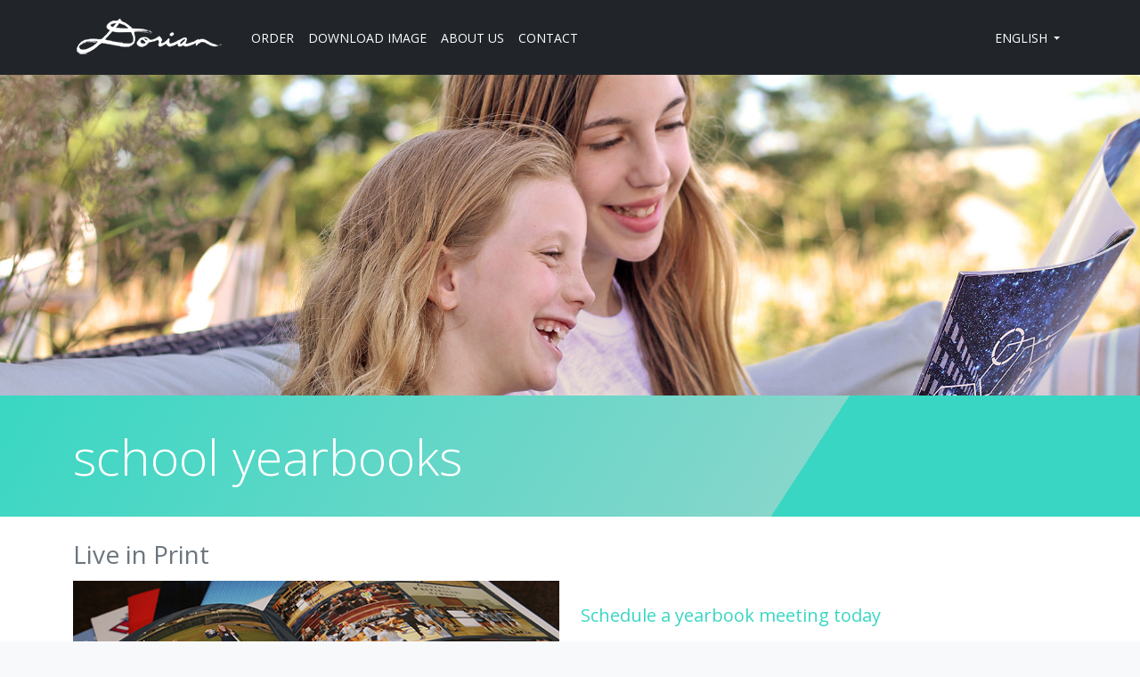

--- FILE ---
content_type: text/html; charset=utf-8
request_url: https://mydorian.com/yearbook/
body_size: 16099
content:


<html>
  <head>
    
    <meta charset="utf-8">
    <meta name="viewport" content="width=device-width, initial-scale=1">
    <title>Dorian Studio </title>
    <meta name="description" content="">
    <link rel="shortcut icon" type="image/png" href="https://assets.mydorian.com/static/external/img/favicon.ico"/>
    
    <link href="https://fonts.googleapis.com/css?family=Open+Sans:300,400,500" rel="stylesheet">
    <link href="https://assets.mydorian.com/static/external/css/socicon.css" rel="stylesheet" type="text/css" media="all" />
    <link href="https://assets.mydorian.com/static/external/css/entypo.css" rel="stylesheet" type="text/css" media="all" />
    <link href="https://assets.mydorian.com/static/external/css/theme.css" rel="stylesheet" type="text/css" media="all" />
    <link href="https://assets.mydorian.com/static/external/css/custom.css" rel="stylesheet" type="text/css" media="all" />
    
    
  </head>
  <body>
      
      
      

<div class="nav-container">
  <div class="bg-dark navbar-dark" data-sticky="top">
    <div class="container">
      <nav class="navbar navbar-expand-lg">
        <a class="navbar-brand" href="/">
            <img alt="Dorian Studio Logo" src="https://assets.mydorian.com/static/external/img/logo-white.png" />
        </a>
        <button class="navbar-toggler" type="button" data-toggle="collapse" data-target="#navbarNav" aria-controls="navbarNav" aria-expanded="false" aria-label="Toggle navigation">
          <i class="icon-menu h4"></i>
        </button>
        <div class="collapse navbar-collapse justify-content-between" id="navbarNav">
            <ul class="navbar-nav text-small">
                <li class="nav-item">
                    <a href="/prepayment/" class="nav-link">ORDER</a>
                </li>
                <li class="nav-item">
                    <a href="/digitaldownload/" class="nav-link">DOWNLOAD IMAGE</a>
                </li>
                <li class="nav-item">
                    <a href="/about/" class="nav-link">ABOUT US</a>
                </li>
                <li class="nav-item">
                    <a href="/contact/" class="nav-link">CONTACT</a>
                </li>
            </ul>
            <ul class="navbar-nav text-small">
              


<li class="nav-item dropdown">
  
  
  
  
  <a href="#" class="nav-link dropdown-toggle" role="button" id="dropdownMenuButton" data-toggle="dropdown" aria-haspopup="true" aria-expanded="false">
    ENGLISH
  </a>
  <ul class="dropdown-menu" aria-labelledby="dropdownMenuButton">
    
      <li><a class="dropdown-item" href="/set_language/en/">English</a></li>
    
      <li><a class="dropdown-item" href="/set_language/es/">español</a></li>
    
  </ul>
</li>

              
            </ul>
        </div>
        <!--end nav collapse-->
      </nav>
    </div>
    <!--end container-->
  </div>
</div>
<!--end nav-container-->

      
      
<div class="main-container">
  <section class="height-50 bg-dark text-white">
    <img alt="Image" src=https://assets.mydorian.com/static/external/img/yearbook-services-hero.jpg class="bg-image" />
  </section>
  <section class="space-xs text-left text-light bg-gradient">
    <div class="container">
      <div class="row">
        <div class="col font-weight-light display-4 mb-2 mt-2">
          <span>school yearbooks</span>
        </div>
        <!--end of col-->
      </div>
      <!--end of row-->
    </div>
    <!--end of container-->
  </section>
  <section class="bg-white flush-with-above">
    <div class="container">
      <div class="row">
        <div class="col-md-6">
          <h3 class="mt-3">Live in Print</h3>
        </div>
        <div class="col-md-6 mt-4 ">
        </div>
      </div>
      <!--end of row-->
      <div class="row">
        <div class="col-md-6">
          <img class="img-fluid mt-2 mb-2" src="https://assets.mydorian.com/static/external/img/yearbook-page.jpg" alt="Yearbook Page">
          <p>We fulfill your order on state of the art print technology that will give you vibrant color and stunning resolution. Our stout binding will allow your story to be told for generations.</p>
        </div>
        <!--end of col-->
        <div class="col-md-6 mt-4 align-vertical-center">
          <div class="lead text-primary">Schedule a yearbook meeting today</div>
          <p class="">Let us help you tell your story. Our talented team is anxious to get you started. We utilize comprehensive software that is easy to use and our hands on approach means there will be a person to assist you whenever needed.</p>  
        </div>
        <!--end of col-->
      </div>
      <!--end of row-->
    </div>
    <!--end of container-->
  </section>
  <!--end of section-->
  <section class="space-xs text-left text-light bg-yearbook-features">
    <div class="container">
      <div class="row">
        <div class="col font-weight-light display-4 mb-2 mt-2">
          <span>features</span>
        </div>
        <!--end of col-->
      </div>
      <!--end of row-->
    </div>
    <!--end of container-->
  </section>
  <section class="bg-white">
    <div class="container">
      <div class="row">
        <div class="col-md-5 mr-2 text-left">
          <div class="text-left">
            <h5>Complimentary Graphic Design</h5>
          </div>
          <p class="text-left">You will have access to entire design group. We can develop covers, backgrounds, themes, or do cutouts to enhance your book. The best part is that it is complimentary.</p>
          <div class="text-left mt-3">
            <h5>Complimentary Candid Photography</h5>
          </div>
          <p class="text-left">Allow us to help you build dynamic photography content. We can come to your school or event and take incredible candids or professional group pictures. We also love sharing our knowledge: we can help train your yearbook staff while we photograph. If you still need more training we provide seminars at no cost.</p>
          <div class="text-left mt-3">
            <h5>Honest Value</h5>
          </div>
          <p class="text-left">Exceptional service, thorough training, high quality books, and a great price equal True Value. Most of our services are simply bundled into the base price of our book. We are not just approaching this as ink, paper and margin. We want you to be pleasantly surprised about how much value you get from the money you spend, without having to make sacrifices.</p>
        </div>
        <!--end of col-->
        <div class="col-md-6">
          <img class="img-fluid" src="https://assets.mydorian.com/static/external/img/yearbook-laptop.jpg"" alt=" Yearbook Page">
        </div>
        <!--end of col-->
      </div>
      <!--end of row-->
    </div>
    <!--end of container-->
  </section>
</div>

    <!--end main container-->
    
    
    
    
    
        <script type="text/javascript" src="https://assets.mydorian.com/static/external/js/jquery.min.js"></script>
        <script type="text/javascript" src="https://assets.mydorian.com/static/external/js/jquery-ui.min.js"></script>
        <script type="text/javascript" src="https://assets.mydorian.com/static/external/js/popper.min.js"></script>
        <script type="text/javascript" src="https://assets.mydorian.com/static/external/js/jquery.smartWizard.min.js"></script>
        <script type="text/javascript" src="https://assets.mydorian.com/static/external/js/flickity.pkgd.min.js"></script>
        <script type="text/javascript" src="https://assets.mydorian.com/static/external/js/scrollMonitor.js"></script>
        <script type="text/javascript" src="https://assets.mydorian.com/static/external/js/smooth-scroll.polyfills.js"></script>
        <script type="text/javascript" src="https://assets.mydorian.com/static/external/js/prism.js"></script>
        <script type="text/javascript" src="https://assets.mydorian.com/static/external/js/zoom.min.js"></script>
        <script type="text/javascript" src="https://assets.mydorian.com/static/external/js/bootstrap.js"></script>
        <script type="text/javascript" src="https://assets.mydorian.com/static/external/js/theme.js"></script>
        <script src="https://0vk4r9fll0tf.statuspage.io/embed/script.js"></script>
        <script type="text/javascript" src="https://assets.mydorian.com/static/external/js/htmx/htmx.min.js"></script>
        <script type="text/javascript" src="https://assets.mydorian.com/static/external/js/htmx/extensions/remove-me.js"></script>
        <script type="text/javascript" src="https://assets.mydorian.com/static/external/js/hyperscript/_hyperscript.min.js"></script>
    
    <style type='text/css'>
	.embeddedServiceHelpButton .helpButton .uiButton {
		background-color: #54BAAF;
		font-family: "Salesforce Sans", sans-serif;
	}
	.embeddedServiceHelpButton .helpButton .uiButton:focus {
		outline: 1px solid #54BAAF;
	}
	@font-face {
		font-family: 'Salesforce Sans';
		src: url('https://c1.sfdcstatic.com/etc/clientlibs/sfdc-aem-master/clientlibs_base/fonts/SalesforceSans-Regular.woff') format('woff'),
		url('https://c1.sfdcstatic.com/etc/clientlibs/sfdc-aem-master/clientlibs_base/fonts/SalesforceSans-Regular.ttf') format('truetype');
	}
</style>

<script type='text/javascript' src='https://service.force.com/embeddedservice/5.0/esw.min.js'></script>
<script type='text/javascript'>
	var initESW = function(gslbBaseURL) {
		embedded_svc.settings.displayHelpButton = true; //Or false
		embedded_svc.settings.language = ''; //For example, enter 'en' or 'en-US'

		//embedded_svc.settings.defaultMinimizedText = '...'; //(Defaults to Chat with an Expert)
		//embedded_svc.settings.disabledMinimizedText = '...'; //(Defaults to Agent Offline)

		//embedded_svc.settings.loadingText = ''; //(Defaults to Loading)
		//embedded_svc.settings.storageDomain = 'yourdomain.com'; //(Sets the domain for your deployment so that visitors can navigate subdomains during a chat session)

		// Settings for Chat
		//embedded_svc.settings.directToButtonRouting = function(prechatFormData) {
			// Dynamically changes the button ID based on what the visitor enters in the pre-chat form.
			// Returns a valid button ID.
		//};
		//embedded_svc.settings.prepopulatedPrechatFields = {}; //Sets the auto-population of pre-chat form fields
		//embedded_svc.settings.fallbackRouting = []; //An array of button IDs, user IDs, or userId_buttonId
		//embedded_svc.settings.offlineSupportMinimizedText = '...'; //(Defaults to Contact Us)

		embedded_svc.settings.enabledFeatures = ['LiveAgent'];
		embedded_svc.settings.entryFeature = 'LiveAgent';

		embedded_svc.init(
			'https://dorian.my.salesforce.com',
			'https://dorian.my.site.com/support',
			gslbBaseURL,
			'00D500000006wAo',
			'Chat_Team',
			{
				baseLiveAgentContentURL: 'https://c.la11-core1.sfdc-8tgtt5.salesforceliveagent.com/content',
				deploymentId: '5722J000000TS9Z',
				buttonId: '5732J000000TXGc',
				baseLiveAgentURL: 'https://d.la11-core1.sfdc-8tgtt5.salesforceliveagent.com/chat',
				eswLiveAgentDevName: 'Chat_Team',
				isOfflineSupportEnabled: true
			}
		);
	};

	if (!window.embedded_svc) {
		var s = document.createElement('script');
		s.setAttribute('src', 'https://dorian.my.salesforce.com/embeddedservice/5.0/esw.min.js');
		s.onload = function() {
			initESW(null);
		};
		document.body.appendChild(s);
	} else {
		initESW('https://service.force.com');
	}
</script>

    
    

<footer class="bg-secondary text-dark footer-long">
    <div class="container">
        <div class="row">
            <div class="col-12 col-md-3">
                <img alt="Image" src="https://assets.mydorian.com/static/external/img/logo-gray-small.png" class="img-fluid" />
                <p class="text-muted mt-3">Founded in 1914.  Dorian Studio is family owned and operated.</p>
                <p class="text-muted">Headquartered in Spokane, WA</p>
            </div>
            <!--end of col-->
            <div class="col-12 col-md-9">
                <span class="h5 mb-3">Dedicated to creativity, superior quality, exceptional service and honest value.</span>
                <div class="row no-gutters">
                    <div class="col-6 col-lg-3">
                        <h6>Navigation</h6>
                        <ul class="list-unstyled">
                            <li class="mb-1">
                                <a href="/prepayment/">Order</a>
                            </li>
                            <li class="mb-1">
                                <a href="/digitaldownload/">Download Image</a>
                            </li>
                            <li class="mb-1">
                                <a href="/prepayment/">Help</a>
                            </li>
                            <li class="mb-1">
                                <a href="/prepayment/">Picture Day Info</a>
                            </li>
                        </ul>
                    </div>
                    <!--end of col-->
                    <div class="col-6 col-lg-3 mb-1">
                        <h6>Services</h6>
                        <ul class="list-unstyled">
                            <li class="mb-1">
                                <a href="/services/">School Picture</a>
                            </li>
                            <li class="mb-1">
                                <a href="/yearbook/">Yearbooks</a>
                            </li>
                            <li class="mb-1">
                                <a href="/services/">Sports and Activites</a>
                            </li>
                            <li class="mb-1">
                                <a href="/services/">Portraits</a>
                            </li>
                        </ul>
                    </div>
                    <!--end of col-->
                    <div class="col-6 col-lg-3">
                        <h6>Company</h6>
                        <ul class="list-unstyled">
                            <li class="mb-1">
                                <a href="/contact/">Contact Us</a>
                            </li>
                            <li class="mb-1">
                                <a href="/careers/">Careers</a>
                            </li>
                            <li class="mb-1">
                                <a href="/about/">About</a>
                            </li>
                        </ul>
                    </div>
                    <!--end of col-->
                    <div class="col-6 col-lg-3">
                        <h6>Contact Support</h6>
                        <ul class="list-unstyled">
                            <li class="mb-1">
                                <div class="text-dark"><a href="tel:+1 (800) 826-3535">+1 (800) 826-3535</a></div>
                            </li>
                            <li class="mb-1">
                                <a href="/contact/">Email</a>
                            </li>
                        </ul>
                    </div>
                    <!--end of col-->
                </div>
                <!--end of row-->
            </div>
            <!--end of col-->
        </div>
        <!--end of row-->
    </div>
    <!--end of container-->
</footer>
<div class="space-xs bg-gray">
    <p class="text-muted text-small text-center">
        
        &copy; 2026 Dorian Studio Inc.</br>
        <a href="/privacy/">Privacy Policy</a> | <a href="/terms/">Terms of Use | <a href="/refund/">Refund Policy</a>
    </p>
</div>
 <!--end of container-->

    
    
    <script type="text/javascript">
    var clicky = { log: function(){ return; }, goal: function(){ return; }};
    var clicky_site_ids = clicky_site_ids || [];
    clicky_site_ids.push(101366186);
    var clicky_custom = {};
    (function() {
      var s = document.createElement('script');
      s.type = 'text/javascript';
      s.async = true;
      s.src = '//static.getclicky.com/js';
      ( document.getElementsByTagName('head')[0] || document.getElementsByTagName('body')[0] ).appendChild( s );
    })();
    </script>
    <noscript><p><img alt="Clicky" width="1" height="1" src="//in.getclicky.com/101366186ns.gif" /></p></noscript>

  </body>
</html>


--- FILE ---
content_type: text/css; charset="utf-8"
request_url: https://assets.mydorian.com/static/external/css/entypo.css
body_size: 4065
content:
@font-face {
  font-family: 'entypo';
  src: url('../fonts/entypo.eot?79395234');
  src: url('../fonts/entypo.eot?79395234#iefix') format('embedded-opentype'),
       url('../fonts/entypo.woff2?79395234') format('woff2'),
       url('../fonts/entypo.woff?79395234') format('woff'),
       url('../fonts/entypo.ttf?79395234') format('truetype'),
       url('../fonts/entypo.svg?79395234#entypo') format('svg');
  font-weight: normal;
  font-style: normal;
}
/* Chrome hack: SVG is rendered more smooth in Windozze. 100% magic, uncomment if you need it. */
/* Note, that will break hinting! In other OS-es font will be not as sharp as it could be */
/*
@media screen and (-webkit-min-device-pixel-ratio:0) {
  @font-face {
    font-family: 'entypo';
    src: url('../fonts/entypo.svg?79395234#entypo') format('svg');
  }
}
*/
 
 [class^="icon-"]:before, [class*=" icon-"]:before {
  font-family: "entypo";
  font-style: normal;
  font-weight: normal;
  speak: none;
 
  display: inline-block;
  text-decoration: inherit;
  width: 1em;
  /*margin-right: .2em;*/
  text-align: center;
  /* opacity: .8; */
 
  /* For safety - reset parent styles, that can break glyph codes*/
  font-variant: normal;
  text-transform: none;
 
  /* fix buttons height, for twitter bootstrap */
  line-height: 1em;
 
  /* Animation center compensation - margins should be symmetric */
  /* remove if not needed */
  /*margin-left: .2em;*/
 
  /* you can be more comfortable with increased icons size */
  /* font-size: 120%; */
 
  /* Font smoothing. That was taken from TWBS */
  -webkit-font-smoothing: antialiased;
  -moz-osx-font-smoothing: grayscale;
 
  /* Uncomment for 3D effect */
  /* text-shadow: 1px 1px 1px rgba(127, 127, 127, 0.3); */
}
 
.icon-add-to-list:before { content: '\e800'; } /* '' */
.icon-add-user:before { content: '\e801'; } /* '' */
.icon-address:before { content: '\e802'; } /* '' */
.icon-adjust:before { content: '\e803'; } /* '' */
.icon-air:before { content: '\e804'; } /* '' */
.icon-aircraft-landing:before { content: '\e805'; } /* '' */
.icon-aircraft-take-off:before { content: '\e806'; } /* '' */
.icon-aircraft:before { content: '\e807'; } /* '' */
.icon-align-bottom:before { content: '\e808'; } /* '' */
.icon-align-horizontal-middle:before { content: '\e809'; } /* '' */
.icon-align-left:before { content: '\e80a'; } /* '' */
.icon-align-right:before { content: '\e80b'; } /* '' */
.icon-align-top:before { content: '\e80c'; } /* '' */
.icon-align-vertical-middle:before { content: '\e80d'; } /* '' */
.icon-archive:before { content: '\e80e'; } /* '' */
.icon-area-graph:before { content: '\e80f'; } /* '' */
.icon-arrow-bold-down:before { content: '\e810'; } /* '' */
.icon-arrow-bold-left:before { content: '\e811'; } /* '' */
.icon-arrow-bold-right:before { content: '\e812'; } /* '' */
.icon-arrow-bold-up:before { content: '\e813'; } /* '' */
.icon-arrow-down:before { content: '\e814'; } /* '' */
.icon-arrow-left:before { content: '\e815'; } /* '' */
.icon-arrow-long-down:before { content: '\e816'; } /* '' */
.icon-arrow-long-left:before { content: '\e817'; } /* '' */
.icon-arrow-long-right:before { content: '\e818'; } /* '' */
.icon-arrow-long-up:before { content: '\e819'; } /* '' */
.icon-arrow-right:before { content: '\e81a'; } /* '' */
.icon-arrow-up:before { content: '\e81b'; } /* '' */
.icon-arrow-with-circle-down:before { content: '\e81c'; } /* '' */
.icon-arrow-with-circle-left:before { content: '\e81d'; } /* '' */
.icon-arrow-with-circle-right:before { content: '\e81e'; } /* '' */
.icon-arrow-with-circle-up:before { content: '\e81f'; } /* '' */
.icon-attachment:before { content: '\e820'; } /* '' */
.icon-awareness-ribbon:before { content: '\e821'; } /* '' */
.icon-back-in-time:before { content: '\e822'; } /* '' */
.icon-back:before { content: '\e823'; } /* '' */
.icon-bar-graph:before { content: '\e824'; } /* '' */
.icon-battery:before { content: '\e825'; } /* '' */
.icon-beamed-note:before { content: '\e826'; } /* '' */
.icon-bell:before { content: '\e827'; } /* '' */
.icon-blackboard:before { content: '\e828'; } /* '' */
.icon-block:before { content: '\e829'; } /* '' */
.icon-book:before { content: '\e82a'; } /* '' */
.icon-bookmark:before { content: '\e82b'; } /* '' */
.icon-bookmarks:before { content: '\e82c'; } /* '' */
.icon-bowl:before { content: '\e82d'; } /* '' */
.icon-box:before { content: '\e82e'; } /* '' */
.icon-briefcase:before { content: '\e82f'; } /* '' */
.icon-browser:before { content: '\e830'; } /* '' */
.icon-brush:before { content: '\e831'; } /* '' */
.icon-bucket:before { content: '\e832'; } /* '' */
.icon-bug:before { content: '\e833'; } /* '' */
.icon-cake:before { content: '\e834'; } /* '' */
.icon-calculator:before { content: '\e835'; } /* '' */
.icon-calendar:before { content: '\e836'; } /* '' */
.icon-camera:before { content: '\e837'; } /* '' */
.icon-ccw:before { content: '\e838'; } /* '' */
.icon-chat:before { content: '\e839'; } /* '' */
.icon-check:before { content: '\e83a'; } /* '' */
.icon-chevron-down:before { content: '\e83b'; } /* '' */
.icon-chevron-left:before { content: '\e83c'; } /* '' */
.icon-chevron-right:before { content: '\e83d'; } /* '' */
.icon-chevron-small-down:before { content: '\e83e'; } /* '' */
.icon-chevron-small-left:before { content: '\e83f'; } /* '' */
.icon-chevron-small-right:before { content: '\e840'; } /* '' */
.icon-chevron-small-up:before { content: '\e841'; } /* '' */
.icon-chevron-thin-down:before { content: '\e842'; } /* '' */
.icon-chevron-thin-left:before { content: '\e843'; } /* '' */
.icon-chevron-thin-right:before { content: '\e844'; } /* '' */
.icon-chevron-thin-up:before { content: '\e845'; } /* '' */
.icon-chevron-up:before { content: '\e846'; } /* '' */
.icon-chevron-with-circle-down:before { content: '\e847'; } /* '' */
.icon-chevron-with-circle-left:before { content: '\e848'; } /* '' */
.icon-chevron-with-circle-right:before { content: '\e849'; } /* '' */
.icon-chevron-with-circle-up:before { content: '\e84a'; } /* '' */
.icon-circle-with-cross:before { content: '\e84b'; } /* '' */
.icon-circle-with-minus:before { content: '\e84c'; } /* '' */
.icon-circle-with-plus:before { content: '\e84d'; } /* '' */
.icon-circle:before { content: '\e84e'; } /* '' */
.icon-circular-graph:before { content: '\e84f'; } /* '' */
.icon-clapperboard:before { content: '\e850'; } /* '' */
.icon-classic-computer:before { content: '\e851'; } /* '' */
.icon-clipboard:before { content: '\e852'; } /* '' */
.icon-clock:before { content: '\e853'; } /* '' */
.icon-cloud:before { content: '\e854'; } /* '' */
.icon-code:before { content: '\e855'; } /* '' */
.icon-cog:before { content: '\e856'; } /* '' */
.icon-colours:before { content: '\e857'; } /* '' */
.icon-compass:before { content: '\e858'; } /* '' */
.icon-controller-fast-backward:before { content: '\e859'; } /* '' */
.icon-controller-fast-forward:before { content: '\e85a'; } /* '' */
.icon-controller-jump-to-start:before { content: '\e85b'; } /* '' */
.icon-controller-next:before { content: '\e85c'; } /* '' */
.icon-controller-paus:before { content: '\e85d'; } /* '' */
.icon-controller-play:before { content: '\e85e'; } /* '' */
.icon-controller-record:before { content: '\e85f'; } /* '' */
.icon-controller-stop:before { content: '\e860'; } /* '' */
.icon-controller-volume:before { content: '\e861'; } /* '' */
.icon-copy:before { content: '\e862'; } /* '' */
.icon-creative-commons-attribution:before { content: '\e863'; } /* '' */
.icon-creative-commons-noderivs:before { content: '\e864'; } /* '' */
.icon-creative-commons-noncommercial-eu:before { content: '\e865'; } /* '' */
.icon-creative-commons-noncommercial-us:before { content: '\e866'; } /* '' */
.icon-creative-commons-public-domain:before { content: '\e867'; } /* '' */
.icon-creative-commons-remix:before { content: '\e868'; } /* '' */
.icon-creative-commons-share:before { content: '\e869'; } /* '' */
.icon-creative-commons-sharealike:before { content: '\e86a'; } /* '' */
.icon-creative-commons:before { content: '\e86b'; } /* '' */
.icon-credit-card:before { content: '\e86c'; } /* '' */
.icon-credit:before { content: '\e86d'; } /* '' */
.icon-crop:before { content: '\e86e'; } /* '' */
.icon-cross:before { content: '\e86f'; } /* '' */
.icon-cup:before { content: '\e870'; } /* '' */
.icon-cw:before { content: '\e871'; } /* '' */
.icon-cycle:before { content: '\e872'; } /* '' */
.icon-database:before { content: '\e873'; } /* '' */
.icon-dial-pad:before { content: '\e874'; } /* '' */
.icon-direction:before { content: '\e875'; } /* '' */
.icon-document-landscape:before { content: '\e876'; } /* '' */
.icon-document:before { content: '\e877'; } /* '' */
.icon-documents:before { content: '\e878'; } /* '' */
.icon-dot-single:before { content: '\e879'; } /* '' */
.icon-dots-three-horizontal:before { content: '\e87a'; } /* '' */
.icon-dots-three-vertical:before { content: '\e87b'; } /* '' */
.icon-dots-two-horizontal:before { content: '\e87c'; } /* '' */
.icon-dots-two-vertical:before { content: '\e87d'; } /* '' */
.icon-download:before { content: '\e87e'; } /* '' */
.icon-drink:before { content: '\e87f'; } /* '' */
.icon-drive:before { content: '\e880'; } /* '' */
.icon-drop:before { content: '\e881'; } /* '' */
.icon-edit:before { content: '\e882'; } /* '' */
.icon-email:before { content: '\e883'; } /* '' */
.icon-emoji-flirt:before { content: '\e884'; } /* '' */
.icon-emoji-happy:before { content: '\e885'; } /* '' */
.icon-emoji-neutral:before { content: '\e886'; } /* '' */
.icon-emoji-sad:before { content: '\e887'; } /* '' */
.icon-erase:before { content: '\e888'; } /* '' */
.icon-eraser:before { content: '\e889'; } /* '' */
.icon-export:before { content: '\e88a'; } /* '' */
.icon-eye-with-line:before { content: '\e88b'; } /* '' */
.icon-eye:before { content: '\e88c'; } /* '' */
.icon-feather:before { content: '\e88d'; } /* '' */
.icon-fingerprint:before { content: '\e88e'; } /* '' */
.icon-flag:before { content: '\e88f'; } /* '' */
.icon-flash:before { content: '\e890'; } /* '' */
.icon-flashlight:before { content: '\e891'; } /* '' */
.icon-flat-brush:before { content: '\e892'; } /* '' */
.icon-flow-branch:before { content: '\e893'; } /* '' */
.icon-flow-cascade:before { content: '\e894'; } /* '' */
.icon-flow-line:before { content: '\e895'; } /* '' */
.icon-flow-parallel:before { content: '\e896'; } /* '' */
.icon-flow-tree:before { content: '\e897'; } /* '' */
.icon-flower:before { content: '\e898'; } /* '' */
.icon-folder-images:before { content: '\e899'; } /* '' */
.icon-folder-music:before { content: '\e89a'; } /* '' */
.icon-folder-video:before { content: '\e89b'; } /* '' */
.icon-folder:before { content: '\e89c'; } /* '' */
.icon-forward:before { content: '\e89d'; } /* '' */
.icon-funnel:before { content: '\e89e'; } /* '' */
.icon-game-controller:before { content: '\e89f'; } /* '' */
.icon-gauge:before { content: '\e8a0'; } /* '' */
.icon-globe:before { content: '\e8a1'; } /* '' */
.icon-graduation-cap:before { content: '\e8a2'; } /* '' */
.icon-grid:before { content: '\e8a3'; } /* '' */
.icon-hair-cross:before { content: '\e8a4'; } /* '' */
.icon-hand:before { content: '\e8a5'; } /* '' */
.icon-heart-outlined:before { content: '\e8a6'; } /* '' */
.icon-heart:before { content: '\e8a7'; } /* '' */
.icon-help-with-circle:before { content: '\e8a8'; } /* '' */
.icon-help:before { content: '\e8a9'; } /* '' */
.icon-home:before { content: '\e8aa'; } /* '' */
.icon-hour-glass:before { content: '\e8ab'; } /* '' */
.icon-image-inverted:before { content: '\e8ac'; } /* '' */
.icon-image:before { content: '\e8ad'; } /* '' */
.icon-images:before { content: '\e8ae'; } /* '' */
.icon-inbox:before { content: '\e8af'; } /* '' */
.icon-infinity:before { content: '\e8b0'; } /* '' */
.icon-info-with-circle:before { content: '\e8b1'; } /* '' */
.icon-info:before { content: '\e8b2'; } /* '' */
.icon-install:before { content: '\e8b3'; } /* '' */
.icon-key:before { content: '\e8b4'; } /* '' */
.icon-keyboard:before { content: '\e8b5'; } /* '' */
.icon-lab-flask:before { content: '\e8b6'; } /* '' */
.icon-landline:before { content: '\e8b7'; } /* '' */
.icon-language:before { content: '\e8b8'; } /* '' */
.icon-laptop:before { content: '\e8b9'; } /* '' */
.icon-layers:before { content: '\e8ba'; } /* '' */
.icon-leaf:before { content: '\e8bb'; } /* '' */
.icon-level-down:before { content: '\e8bc'; } /* '' */
.icon-level-up:before { content: '\e8bd'; } /* '' */
.icon-lifebuoy:before { content: '\e8be'; } /* '' */
.icon-light-bulb:before { content: '\e8bf'; } /* '' */
.icon-light-down:before { content: '\e8c0'; } /* '' */
.icon-light-up:before { content: '\e8c1'; } /* '' */
.icon-line-graph:before { content: '\e8c2'; } /* '' */
.icon-link:before { content: '\e8c3'; } /* '' */
.icon-list:before { content: '\e8c4'; } /* '' */
.icon-location-pin:before { content: '\e8c5'; } /* '' */
.icon-location:before { content: '\e8c6'; } /* '' */
.icon-lock-open:before { content: '\e8c7'; } /* '' */
.icon-lock:before { content: '\e8c8'; } /* '' */
.icon-log-out:before { content: '\e8c9'; } /* '' */
.icon-login:before { content: '\e8ca'; } /* '' */
.icon-loop:before { content: '\e8cb'; } /* '' */
.icon-magnet:before { content: '\e8cc'; } /* '' */
.icon-magnifying-glass:before { content: '\e8cd'; } /* '' */
.icon-mail:before { content: '\e8ce'; } /* '' */
.icon-man:before { content: '\e8cf'; } /* '' */
.icon-map:before { content: '\e8d0'; } /* '' */
.icon-mask:before { content: '\e8d1'; } /* '' */
.icon-medal:before { content: '\e8d2'; } /* '' */
.icon-megaphone:before { content: '\e8d3'; } /* '' */
.icon-menu:before { content: '\e8d4'; } /* '' */
.icon-merge:before { content: '\e8d5'; } /* '' */
.icon-message:before { content: '\e8d6'; } /* '' */
.icon-mic:before { content: '\e8d7'; } /* '' */
.icon-minus:before { content: '\e8d8'; } /* '' */
.icon-mobile:before { content: '\e8d9'; } /* '' */
.icon-modern-mic:before { content: '\e8da'; } /* '' */
.icon-moon:before { content: '\e8db'; } /* '' */
.icon-mouse-pointer:before { content: '\e8dc'; } /* '' */
.icon-mouse:before { content: '\e8dd'; } /* '' */
.icon-music:before { content: '\e8de'; } /* '' */
.icon-network:before { content: '\e8df'; } /* '' */
.icon-new-message:before { content: '\e8e0'; } /* '' */
.icon-new:before { content: '\e8e1'; } /* '' */
.icon-news:before { content: '\e8e2'; } /* '' */
.icon-newsletter:before { content: '\e8e3'; } /* '' */
.icon-note:before { content: '\e8e4'; } /* '' */
.icon-notification:before { content: '\e8e5'; } /* '' */
.icon-notifications-off:before { content: '\e8e6'; } /* '' */
.icon-old-mobile:before { content: '\e8e7'; } /* '' */
.icon-old-phone:before { content: '\e8e8'; } /* '' */
.icon-open-book:before { content: '\e8e9'; } /* '' */
.icon-palette:before { content: '\e8ea'; } /* '' */
.icon-paper-plane:before { content: '\e8eb'; } /* '' */
.icon-pencil:before { content: '\e8ec'; } /* '' */
.icon-phone:before { content: '\e8ed'; } /* '' */
.icon-pie-chart:before { content: '\e8ee'; } /* '' */
.icon-pin:before { content: '\e8ef'; } /* '' */
.icon-plus:before { content: '\e8f0'; } /* '' */
.icon-popup:before { content: '\e8f1'; } /* '' */
.icon-power-plug:before { content: '\e8f2'; } /* '' */
.icon-price-ribbon:before { content: '\e8f3'; } /* '' */
.icon-price-tag:before { content: '\e8f4'; } /* '' */
.icon-print:before { content: '\e8f5'; } /* '' */
.icon-progress-empty:before { content: '\e8f6'; } /* '' */
.icon-progress-full:before { content: '\e8f7'; } /* '' */
.icon-progress-one:before { content: '\e8f8'; } /* '' */
.icon-progress-two:before { content: '\e8f9'; } /* '' */
.icon-publish:before { content: '\e8fa'; } /* '' */
.icon-quote:before { content: '\e8fb'; } /* '' */
.icon-radio:before { content: '\e8fc'; } /* '' */
.icon-remove-user:before { content: '\e8fd'; } /* '' */
.icon-reply-all:before { content: '\e8fe'; } /* '' */
.icon-reply:before { content: '\e8ff'; } /* '' */
.icon-resize-100%:before { content: '\e900'; } /* '' */
.icon-resize-full-screen:before { content: '\e901'; } /* '' */
.icon-retweet:before { content: '\e902'; } /* '' */
.icon-rocket:before { content: '\e903'; } /* '' */
.icon-round-brush:before { content: '\e904'; } /* '' */
.icon-rss:before { content: '\e905'; } /* '' */
.icon-ruler:before { content: '\e906'; } /* '' */
.icon-save:before { content: '\e907'; } /* '' */
.icon-scissors:before { content: '\e908'; } /* '' */
.icon-select-arrows:before { content: '\e909'; } /* '' */
.icon-share-alternative:before { content: '\e90a'; } /* '' */
.icon-share:before { content: '\e90b'; } /* '' */
.icon-shareable:before { content: '\e90c'; } /* '' */
.icon-shield:before { content: '\e90d'; } /* '' */
.icon-shop:before { content: '\e90e'; } /* '' */
.icon-shopping-bag:before { content: '\e90f'; } /* '' */
.icon-shopping-basket:before { content: '\e910'; } /* '' */
.icon-shopping-cart:before { content: '\e911'; } /* '' */
.icon-shuffle:before { content: '\e912'; } /* '' */
.icon-signal:before { content: '\e913'; } /* '' */
.icon-sound-mix:before { content: '\e914'; } /* '' */
.icon-sound-mute:before { content: '\e915'; } /* '' */
.icon-sound:before { content: '\e916'; } /* '' */
.icon-sports-club:before { content: '\e917'; } /* '' */
.icon-spreadsheet:before { content: '\e918'; } /* '' */
.icon-squared-cross:before { content: '\e919'; } /* '' */
.icon-squared-minus:before { content: '\e91a'; } /* '' */
.icon-squared-plus:before { content: '\e91b'; } /* '' */
.icon-star-outlined:before { content: '\e91c'; } /* '' */
.icon-star:before { content: '\e91d'; } /* '' */
.icon-stopwatch:before { content: '\e91e'; } /* '' */
.icon-suitcase:before { content: '\e91f'; } /* '' */
.icon-swap:before { content: '\e920'; } /* '' */
.icon-sweden:before { content: '\e921'; } /* '' */
.icon-switch:before { content: '\e922'; } /* '' */
.icon-tablet-mobile-combo:before { content: '\e923'; } /* '' */
.icon-tablet:before { content: '\e924'; } /* '' */
.icon-tag:before { content: '\e925'; } /* '' */
.icon-text-document-inverted:before { content: '\e926'; } /* '' */
.icon-text-document:before { content: '\e927'; } /* '' */
.icon-text:before { content: '\e928'; } /* '' */
.icon-thermometer:before { content: '\e929'; } /* '' */
.icon-thumbs-down:before { content: '\e92a'; } /* '' */
.icon-thumbs-up:before { content: '\e92b'; } /* '' */
.icon-thunder-cloud:before { content: '\e92c'; } /* '' */
.icon-ticket:before { content: '\e92d'; } /* '' */
.icon-time-slot:before { content: '\e92e'; } /* '' */
.icon-tools:before { content: '\e92f'; } /* '' */
.icon-traffic-cone:before { content: '\e930'; } /* '' */
.icon-trash:before { content: '\e931'; } /* '' */
.icon-tree:before { content: '\e932'; } /* '' */
.icon-triangle-down:before { content: '\e933'; } /* '' */
.icon-triangle-left:before { content: '\e934'; } /* '' */
.icon-triangle-right:before { content: '\e935'; } /* '' */
.icon-triangle-up:before { content: '\e936'; } /* '' */
.icon-trophy:before { content: '\e937'; } /* '' */
.icon-tv:before { content: '\e938'; } /* '' */
.icon-typing:before { content: '\e939'; } /* '' */
.icon-uninstall:before { content: '\e93a'; } /* '' */
.icon-unread:before { content: '\e93b'; } /* '' */
.icon-untag:before { content: '\e93c'; } /* '' */
.icon-upload-to-cloud:before { content: '\e93d'; } /* '' */
.icon-upload:before { content: '\e93e'; } /* '' */
.icon-user:before { content: '\e93f'; } /* '' */
.icon-users:before { content: '\e940'; } /* '' */
.icon-v-card:before { content: '\e941'; } /* '' */
.icon-video-camera:before { content: '\e942'; } /* '' */
.icon-video:before { content: '\e943'; } /* '' */
.icon-vinyl:before { content: '\e944'; } /* '' */
.icon-voicemail:before { content: '\e945'; } /* '' */
.icon-wallet:before { content: '\e946'; } /* '' */
.icon-warning:before { content: '\e947'; } /* '' */
.icon-water:before { content: '\e948'; } /* '' */

--- FILE ---
content_type: text/css; charset="utf-8"
request_url: https://assets.mydorian.com/static/external/css/custom.css
body_size: 47
content:
/*
/*
/*  custom.css
/*
/*  If not using Gulp and Sass, add your custom CSS below then include it
/*  in your page by adding a reference to assets/css/custom.css in the head of each page.
/*
*/
.rotate {
  animation: rotate 1.5s linear infinite;
}

@keyframes rotate {
  to {
    transform: rotate(360deg);
  }
}


--- FILE ---
content_type: text/javascript; charset="utf-8"
request_url: https://assets.mydorian.com/static/external/js/htmx/extensions/remove-me.js
body_size: 196
content:
(function(){
    function maybeRemoveMe(elt) {
        var timing = elt.getAttribute("remove-me") || elt.getAttribute("data-remove-me");
        if (timing) {
            setTimeout(function () {
                elt.parentElement.removeChild(elt);
            }, htmx.parseInterval(timing));
        }
    }

    htmx.defineExtension('remove-me', {
        onEvent: function (name, evt) {
            if (name === "htmx:afterProcessNode") {
                var elt = evt.detail.elt;
                if (elt.getAttribute) {
                    maybeRemoveMe(elt);
                    if (elt.querySelectorAll) {
                        var children = elt.querySelectorAll("[remove-me], [data-remove-me]");
                        for (var i = 0; i < children.length; i++) {
                            maybeRemoveMe(children[i]);
                        }
                    }
                }
            }
        }
    });
})();


--- FILE ---
content_type: text/javascript; charset="utf-8"
request_url: https://assets.mydorian.com/static/external/js/hyperscript/_hyperscript.min.js
body_size: 24396
content:
(function(e,t){const r=t(e);if(typeof exports==="object"&&typeof exports["nodeName"]!=="string"){module.exports=r}else{e["_hyperscript"]=r;if("document"in e)e["_hyperscript"].browserInit()}})(typeof self!=="undefined"?self:this,(e=>{"use strict";const t={dynamicResolvers:[function(e,t){if(e==="Fixed"){return Number(t).toFixed()}else if(e.indexOf("Fixed:")===0){let r=e.split(":")[1];return Number(t).toFixed(parseInt(r))}}],String:function(e){if(e.toString){return e.toString()}else{return""+e}},Int:function(e){return parseInt(e)},Float:function(e){return parseFloat(e)},Number:function(e){return Number(e)},Date:function(e){return new Date(e)},Array:function(e){return Array.from(e)},JSON:function(e){return JSON.stringify(e)},Object:function(e){if(e instanceof String){e=e.toString()}if(typeof e==="string"){return JSON.parse(e)}else{return Object.assign({},e)}}};const r={attributes:"_, script, data-script",defaultTransition:"all 500ms ease-in",disableSelector:"[disable-scripting], [data-disable-scripting]",hideShowStrategies:{},conversions:t};class n{static OP_TABLE={"+":"PLUS","-":"MINUS","*":"MULTIPLY","/":"DIVIDE",".":"PERIOD","..":"ELLIPSIS","\\":"BACKSLASH",":":"COLON","%":"PERCENT","|":"PIPE","!":"EXCLAMATION","?":"QUESTION","#":"POUND","&":"AMPERSAND",$:"DOLLAR",";":"SEMI",",":"COMMA","(":"L_PAREN",")":"R_PAREN","<":"L_ANG",">":"R_ANG","<=":"LTE_ANG",">=":"GTE_ANG","==":"EQ","===":"EQQ","!=":"NEQ","!==":"NEQQ","{":"L_BRACE","}":"R_BRACE","[":"L_BRACKET","]":"R_BRACKET","=":"EQUALS"};static isValidCSSClassChar(e){return n.isAlpha(e)||n.isNumeric(e)||e==="-"||e==="_"||e===":"}static isValidCSSIDChar(e){return n.isAlpha(e)||n.isNumeric(e)||e==="-"||e==="_"||e===":"}static isWhitespace(e){return e===" "||e==="\t"||n.isNewline(e)}static positionString(e){return"[Line: "+e.line+", Column: "+e.column+"]"}static isNewline(e){return e==="\r"||e==="\n"}static isNumeric(e){return e>="0"&&e<="9"}static isAlpha(e){return e>="a"&&e<="z"||e>="A"&&e<="Z"}static isIdentifierChar(e,t){return e==="_"||e==="$"}static isReservedChar(e){return e==="`"||e==="^"}static isValidSingleQuoteStringStart(e){if(e.length>0){var t=e[e.length-1];if(t.type==="IDENTIFIER"||t.type==="CLASS_REF"||t.type==="ID_REF"){return false}if(t.op&&(t.value===">"||t.value===")")){return false}}return true}static tokenize(e,t){var r=[];var a=e;var o=0;var s=0;var u=1;var l="<START>";var c=0;function f(){return t&&c===0}while(o<a.length){if(S()==="-"&&q()==="-"&&(n.isWhitespace(N(2))||N(2)===""||N(2)==="-")||S()==="/"&&q()==="/"&&(n.isWhitespace(N(2))||N(2)===""||N(2)==="/")){h()}else if(S()==="/"&&q()==="*"&&(n.isWhitespace(N(2))||N(2)===""||N(2)==="*")){v()}else{if(n.isWhitespace(S())){r.push(R())}else if(!C()&&S()==="."&&(n.isAlpha(q())||q()==="{"||q()==="-")){r.push(d())}else if(!C()&&S()==="#"&&(n.isAlpha(q())||q()==="{")){r.push(k())}else if(S()==="["&&q()==="@"){r.push(E())}else if(S()==="@"){r.push(T())}else if(S()==="*"&&n.isAlpha(q())){r.push(y())}else if(n.isAlpha(S())||!f()&&n.isIdentifierChar(S())){r.push(x())}else if(n.isNumeric(S())){r.push(g())}else if(!f()&&(S()==='"'||S()==="`")){r.push(w())}else if(!f()&&S()==="'"){if(n.isValidSingleQuoteStringStart(r)){r.push(w())}else{r.push(b())}}else if(n.OP_TABLE[S()]){if(l==="$"&&S()==="{"){c++}if(S()==="}"){c--}r.push(b())}else if(f()||n.isReservedChar(S())){r.push(p("RESERVED",I()))}else{if(o<a.length){throw Error("Unknown token: "+S()+" ")}}}}return new i(r,[],a);function m(e,t){var r=p(e,t);r.op=true;return r}function p(e,t){return{type:e,value:t||"",start:o,end:o+1,column:s,line:u}}function h(){while(S()&&!n.isNewline(S())){I()}I()}function v(){while(S()&&!(S()==="*"&&q()==="/")){I()}I();I()}function d(){var e=p("CLASS_REF");var t=I();if(S()==="{"){e.template=true;t+=I();while(S()&&S()!=="}"){t+=I()}if(S()!=="}"){throw Error("Unterminated class reference")}else{t+=I()}}else{while(n.isValidCSSClassChar(S())){t+=I()}}e.value=t;e.end=o;return e}function E(){var e=p("ATTRIBUTE_REF");var t=I();while(o<a.length&&S()!=="]"){t+=I()}if(S()==="]"){t+=I()}e.value=t;e.end=o;return e}function T(){var e=p("ATTRIBUTE_REF");var t=I();while(n.isValidCSSIDChar(S())){t+=I()}if(S()==="="){t+=I();if(S()==='"'||S()==="'"){let e=w();t+=e.value}else if(n.isAlpha(S())||n.isNumeric(S())||n.isIdentifierChar(S())){let e=x();t+=e.value}}e.value=t;e.end=o;return e}function y(){var e=p("STYLE_REF");var t=I();while(n.isAlpha(S())||S()==="-"){t+=I()}e.value=t;e.end=o;return e}function k(){var e=p("ID_REF");var t=I();if(S()==="{"){e.template=true;t+=I();while(S()&&S()!=="}"){t+=I()}if(S()!=="}"){throw Error("Unterminated id reference")}else{I()}}else{while(n.isValidCSSIDChar(S())){t+=I()}}e.value=t;e.end=o;return e}function x(){var e=p("IDENTIFIER");var t=I();while(n.isAlpha(S())||n.isNumeric(S())||n.isIdentifierChar(S())){t+=I()}if(S()==="!"&&t==="beep"){t+=I()}e.value=t;e.end=o;return e}function g(){var e=p("NUMBER");var t=I();while(n.isNumeric(S())){t+=I()}if(S()==="."&&n.isNumeric(q())){t+=I()}while(n.isNumeric(S())){t+=I()}if(S()==="e"||S()==="E"){if(n.isNumeric(q())){t+=I()}else if(q()==="-"){t+=I();t+=I()}}while(n.isNumeric(S())){t+=I()}e.value=t;e.end=o;return e}function b(){var e=m();var t=I();while(S()&&n.OP_TABLE[t+S()]){t+=I()}e.type=n.OP_TABLE[t];e.value=t;e.end=o;return e}function w(){var e=p("STRING");var t=I();var r="";while(S()&&S()!==t){if(S()==="\\"){I();let e=I();if(e==="b"){r+="\b"}else if(e==="f"){r+="\f"}else if(e==="n"){r+="\n"}else if(e==="r"){r+="\r"}else if(e==="t"){r+="\t"}else if(e==="v"){r+="\v"}else{r+=e}}else{r+=I()}}if(S()!==t){throw Error("Unterminated string at "+n.positionString(e))}else{I()}e.value=r;e.end=o;e.template=t==="`";return e}function S(){return a.charAt(o)}function q(){return a.charAt(o+1)}function N(e=1){return a.charAt(o+e)}function I(){l=S();o++;s++;return l}function C(){return n.isAlpha(l)||n.isNumeric(l)||l===")"||l==='"'||l==="'"||l==="`"||l==="}"||l==="]"}function R(){var e=p("WHITESPACE");var t="";while(S()&&n.isWhitespace(S())){if(n.isNewline(S())){s=0;u++}t+=I()}e.value=t;e.end=o;return e}}tokenize(e,t){return n.tokenize(e,t)}}class i{constructor(e,t,r){this.tokens=e;this.consumed=t;this.source=r;this.consumeWhitespace()}get list(){return this.tokens}_lastConsumed=null;consumeWhitespace(){while(this.token(0,true).type==="WHITESPACE"){this.consumed.push(this.tokens.shift())}}raiseError(e,t){a.raiseParseError(e,t)}requireOpToken(e){var t=this.matchOpToken(e);if(t){return t}else{this.raiseError(this,"Expected '"+e+"' but found '"+this.currentToken().value+"'")}}matchAnyOpToken(e,t,r){for(var n=0;n<arguments.length;n++){var i=arguments[n];var a=this.matchOpToken(i);if(a){return a}}}matchAnyToken(e,t,r){for(var n=0;n<arguments.length;n++){var i=arguments[n];var a=this.matchToken(i);if(a){return a}}}matchOpToken(e){if(this.currentToken()&&this.currentToken().op&&this.currentToken().value===e){return this.consumeToken()}}requireTokenType(e,t,r,n){var i=this.matchTokenType(e,t,r,n);if(i){return i}else{this.raiseError(this,"Expected one of "+JSON.stringify([e,t,r]))}}matchTokenType(e,t,r,n){if(this.currentToken()&&this.currentToken().type&&[e,t,r,n].indexOf(this.currentToken().type)>=0){return this.consumeToken()}}requireToken(e,t){var r=this.matchToken(e,t);if(r){return r}else{this.raiseError(this,"Expected '"+e+"' but found '"+this.currentToken().value+"'")}}peekToken(e,t,r){t=t||0;r=r||"IDENTIFIER";return this.tokens[t]&&this.tokens[t].value===e&&this.tokens[t].type===r}matchToken(e,t){if(this.follows.indexOf(e)!==-1){return}t=t||"IDENTIFIER";if(this.currentToken()&&this.currentToken().value===e&&this.currentToken().type===t){return this.consumeToken()}}consumeToken(){var e=this.tokens.shift();this.consumed.push(e);this._lastConsumed=e;this.consumeWhitespace();return e}consumeUntil(e,t){var r=[];var n=this.token(0,true);while((t==null||n.type!==t)&&(e==null||n.value!==e)&&n.type!=="EOF"){var i=this.tokens.shift();this.consumed.push(i);r.push(n);n=this.token(0,true)}this.consumeWhitespace();return r}lastWhitespace(){if(this.consumed[this.consumed.length-1]&&this.consumed[this.consumed.length-1].type==="WHITESPACE"){return this.consumed[this.consumed.length-1].value}else{return""}}consumeUntilWhitespace(){return this.consumeUntil(null,"WHITESPACE")}hasMore(){return this.tokens.length>0}token(e,t){var r;var n=0;do{if(!t){while(this.tokens[n]&&this.tokens[n].type==="WHITESPACE"){n++}}r=this.tokens[n];e--;n++}while(e>-1);if(r){return r}else{return{type:"EOF",value:"<<<EOF>>>"}}}currentToken(){return this.token(0)}lastMatch(){return this._lastConsumed}static sourceFor=function(){return this.programSource.substring(this.startToken.start,this.endToken.end)};static lineFor=function(){return this.programSource.split("\n")[this.startToken.line-1]};follows=[];pushFollow(e){this.follows.push(e)}popFollow(){this.follows.pop()}clearFollows(){var e=this.follows;this.follows=[];return e}restoreFollows(e){this.follows=e}}class a{constructor(e){this.runtime=e;this.possessivesDisabled=false;this.addGrammarElement("feature",(function(e,t,r){if(r.matchOpToken("(")){var n=e.requireElement("feature",r);r.requireOpToken(")");return n}var i=e.FEATURES[r.currentToken().value||""];if(i){return i(e,t,r)}}));this.addGrammarElement("command",(function(e,t,r){if(r.matchOpToken("(")){const t=e.requireElement("command",r);r.requireOpToken(")");return t}var n=e.COMMANDS[r.currentToken().value||""];let i;if(n){i=n(e,t,r)}else if(r.currentToken().type==="IDENTIFIER"){i=e.parseElement("pseudoCommand",r)}if(i){return e.parseElement("indirectStatement",r,i)}return i}));this.addGrammarElement("commandList",(function(e,t,r){if(r.hasMore()){var n=e.parseElement("command",r);if(n){r.matchToken("then");const t=e.parseElement("commandList",r);if(t)n.next=t;return n}}return{type:"emptyCommandListCommand",op:function(e){return t.findNext(this,e)},execute:function(e){return t.unifiedExec(this,e)}}}));this.addGrammarElement("leaf",(function(e,t,r){var n=e.parseAnyOf(e.LEAF_EXPRESSIONS,r);if(n==null){return e.parseElement("symbol",r)}return n}));this.addGrammarElement("indirectExpression",(function(e,t,r,n){for(var i=0;i<e.INDIRECT_EXPRESSIONS.length;i++){var a=e.INDIRECT_EXPRESSIONS[i];n.endToken=r.lastMatch();var o=e.parseElement(a,r,n);if(o){return o}}return n}));this.addGrammarElement("indirectStatement",(function(e,t,r,n){if(r.matchToken("unless")){n.endToken=r.lastMatch();var i=e.requireElement("expression",r);var a={type:"unlessStatementModifier",args:[i],op:function(e,t){if(t){return this.next}else{return n}},execute:function(e){return t.unifiedExec(this,e)}};n.parent=a;return a}return n}));this.addGrammarElement("primaryExpression",(function(e,t,r){var n=e.parseElement("leaf",r);if(n){return e.parseElement("indirectExpression",r,n)}e.raiseParseError(r,"Unexpected value: "+r.currentToken().value)}))}use(e){e(this);return this}GRAMMAR={};COMMANDS={};FEATURES={};LEAF_EXPRESSIONS=[];INDIRECT_EXPRESSIONS=[];initElt(e,t,r){e.startToken=t;e.sourceFor=i.sourceFor;e.lineFor=i.lineFor;e.programSource=r.source}parseElement(e,t,r=undefined){var n=this.GRAMMAR[e];if(n){var i=t.currentToken();var a=n(this,this.runtime,t,r);if(a){this.initElt(a,i,t);a.endToken=a.endToken||t.lastMatch();var r=a.root;while(r!=null){this.initElt(r,i,t);r=r.root}}return a}}requireElement(e,t,r,n){var i=this.parseElement(e,t,n);if(!i)a.raiseParseError(t,r||"Expected "+e);return i}parseAnyOf(e,t){for(var r=0;r<e.length;r++){var n=e[r];var i=this.parseElement(n,t);if(i){return i}}}addGrammarElement(e,t){this.GRAMMAR[e]=t}addCommand(e,t){var r=e+"Command";var n=function(e,n,i){const a=t(e,n,i);if(a){a.type=r;a.execute=function(e){e.meta.command=a;return n.unifiedExec(this,e)};return a}};this.GRAMMAR[r]=n;this.COMMANDS[e]=n}addFeature(e,t){var r=e+"Feature";var n=function(n,i,a){var o=t(n,i,a);if(o){o.isFeature=true;o.keyword=e;o.type=r;return o}};this.GRAMMAR[r]=n;this.FEATURES[e]=n}addLeafExpression(e,t){this.LEAF_EXPRESSIONS.push(e);this.addGrammarElement(e,t)}addIndirectExpression(e,t){this.INDIRECT_EXPRESSIONS.push(e);this.addGrammarElement(e,t)}static createParserContext(e){var t=e.currentToken();var r=e.source;var n=r.split("\n");var i=t&&t.line?t.line-1:n.length-1;var a=n[i];var o=t&&t.line?t.column:a.length-1;return a+"\n"+" ".repeat(o)+"^^\n\n"}static raiseParseError(e,t){t=(t||"Unexpected Token : "+e.currentToken().value)+"\n\n"+a.createParserContext(e);var r=new Error(t);r["tokens"]=e;throw r}raiseParseError(e,t){a.raiseParseError(e,t)}parseHyperScript(e){var t=this.parseElement("hyperscript",e);if(e.hasMore())this.raiseParseError(e);if(t)return t}setParent(e,t){if(typeof e==="object"){e.parent=t;if(typeof t==="object"){t.children=t.children||new Set;t.children.add(e)}this.setParent(e.next,t)}}commandStart(e){return this.COMMANDS[e.value||""]}featureStart(e){return this.FEATURES[e.value||""]}commandBoundary(e){if(e.value=="end"||e.value=="then"||e.value=="else"||e.value=="otherwise"||e.value==")"||this.commandStart(e)||this.featureStart(e)||e.type=="EOF"){return true}return false}parseStringTemplate(e){var t=[""];do{t.push(e.lastWhitespace());if(e.currentToken().value==="$"){e.consumeToken();var r=e.matchOpToken("{");t.push(this.requireElement("expression",e));if(r){e.requireOpToken("}")}t.push("")}else if(e.currentToken().value==="\\"){e.consumeToken();e.consumeToken()}else{var n=e.consumeToken();t[t.length-1]+=n?n.value:""}}while(e.hasMore());t.push(e.lastWhitespace());return t}ensureTerminated(e){const t=this.runtime;var r={type:"implicitReturn",op:function(e){e.meta.returned=true;if(e.meta.resolve){e.meta.resolve()}return t.HALT},execute:function(e){}};var n=e;while(n.next){n=n.next}n.next=r}}class o{constructor(e,t){this.lexer=e??new n;this.parser=t??new a(this).use(h).use(v);this.parser.runtime=this}matchesSelector(e,t){var r=e.matches||e.matchesSelector||e.msMatchesSelector||e.mozMatchesSelector||e.webkitMatchesSelector||e.oMatchesSelector;return r&&r.call(e,t)}makeEvent(t,r){var n;if(e.Event&&typeof e.Event==="function"){n=new Event(t,{bubbles:true,cancelable:true});n["detail"]=r}else{n=document.createEvent("CustomEvent");n.initCustomEvent(t,true,true,r)}return n}triggerEvent(e,t,r,n){r=r||{};r["sender"]=n;var i=this.makeEvent(t,r);var a=e.dispatchEvent(i);return a}isArrayLike(e){return Array.isArray(e)||typeof NodeList!=="undefined"&&(e instanceof NodeList||e instanceof HTMLCollection)}isIterable(e){return typeof e==="object"&&Symbol.iterator in e&&typeof e[Symbol.iterator]==="function"}shouldAutoIterate(e){return e!=null&&e[l]||this.isArrayLike(e)}forEach(e,t){if(e==null){}else if(this.isIterable(e)){for(const r of e){t(r)}}else if(this.isArrayLike(e)){for(var r=0;r<e.length;r++){t(e[r])}}else{t(e)}}implicitLoop(e,t){if(this.shouldAutoIterate(e)){for(const r of e)t(r)}else{t(e)}}wrapArrays(e){var t=[];for(var r=0;r<e.length;r++){var n=e[r];if(Array.isArray(n)){t.push(Promise.all(n))}else{t.push(n)}}return t}unwrapAsyncs(e){for(var t=0;t<e.length;t++){var r=e[t];if(r.asyncWrapper){e[t]=r.value}if(Array.isArray(r)){for(var n=0;n<r.length;n++){var i=r[n];if(i.asyncWrapper){r[n]=i.value}}}}}static HALT={};HALT=o.HALT;unifiedExec(e,t){while(true){try{var r=this.unifiedEval(e,t)}catch(n){if(t.meta.handlingFinally){console.error(" Exception in finally block: ",n);r=o.HALT}else{this.registerHyperTrace(t,n);if(t.meta.errorHandler&&!t.meta.handlingError){t.meta.handlingError=true;t.locals[t.meta.errorSymbol]=n;e=t.meta.errorHandler;continue}else{t.meta.currentException=n;r=o.HALT}}}if(r==null){console.error(e," did not return a next element to execute! context: ",t);return}else if(r.then){r.then((e=>{this.unifiedExec(e,t)})).catch((e=>{this.unifiedExec({op:function(){throw e}},t)}));return}else if(r===o.HALT){if(t.meta.finallyHandler&&!t.meta.handlingFinally){t.meta.handlingFinally=true;e=t.meta.finallyHandler}else{if(t.meta.onHalt){t.meta.onHalt()}if(t.meta.currentException){if(t.meta.reject){t.meta.reject(t.meta.currentException);return}else{throw t.meta.currentException}}else{return}}}else{e=r}}}unifiedEval(e,t){var r=[t];var n=false;var i=false;if(e.args){for(var a=0;a<e.args.length;a++){var o=e.args[a];if(o==null){r.push(null)}else if(Array.isArray(o)){var s=[];for(var u=0;u<o.length;u++){var l=o[u];var c=l?l.evaluate(t):null;if(c){if(c.then){n=true}else if(c.asyncWrapper){i=true}}s.push(c)}r.push(s)}else if(o.evaluate){var c=o.evaluate(t);if(c){if(c.then){n=true}else if(c.asyncWrapper){i=true}}r.push(c)}else{r.push(o)}}}if(n){return new Promise(((t,n)=>{r=this.wrapArrays(r);Promise.all(r).then((function(r){if(i){this.unwrapAsyncs(r)}try{var a=e.op.apply(e,r);t(a)}catch(e){n(e)}})).catch((function(e){n(e)}))}))}else{if(i){this.unwrapAsyncs(r)}return e.op.apply(e,r)}}_scriptAttrs=null;getScriptAttributes(){if(this._scriptAttrs==null){this._scriptAttrs=r.attributes.replace(/ /g,"").split(",")}return this._scriptAttrs}getScript(e){for(var t=0;t<this.getScriptAttributes().length;t++){var r=this.getScriptAttributes()[t];if(e.hasAttribute&&e.hasAttribute(r)){return e.getAttribute(r)}}if(e instanceof HTMLScriptElement&&e.type==="text/hyperscript"){return e.innerText}return null}hyperscriptFeaturesMap=new WeakMap;getHyperscriptFeatures(e){var t=this.hyperscriptFeaturesMap.get(e);if(typeof t==="undefined"){if(e){this.hyperscriptFeaturesMap.set(e,t={})}}return t}addFeatures(e,t){if(e){Object.assign(t.locals,this.getHyperscriptFeatures(e));this.addFeatures(e.parentElement,t)}}makeContext(e,t,r,n){return new s(e,t,r,n,this)}getScriptSelector(){return this.getScriptAttributes().map((function(e){return"["+e+"]"})).join(", ")}convertValue(e,r){var n=t.dynamicResolvers;for(var i=0;i<n.length;i++){var a=n[i];var o=a(r,e);if(o!==undefined){return o}}if(e==null){return null}var s=t[r];if(s){return s(e)}throw"Unknown conversion : "+r}parse(e){const t=this.lexer,r=this.parser;var n=t.tokenize(e);if(this.parser.commandStart(n.currentToken())){var i=r.requireElement("commandList",n);if(n.hasMore())r.raiseParseError(n);r.ensureTerminated(i);return i}else if(r.featureStart(n.currentToken())){var a=r.requireElement("hyperscript",n);if(n.hasMore())r.raiseParseError(n);return a}else{var o=r.requireElement("expression",n);if(n.hasMore())r.raiseParseError(n);return o}}evaluateNoPromise(e,t){let r=e.evaluate(t);if(r.next){throw new Error(i.sourceFor.call(e)+" returned a Promise in a context that they are not allowed.")}return r}evaluate(t,r,n){class i extends EventTarget{constructor(e){super();this.module=e}toString(){return this.module.id}}var a="document"in e?e.document.body:new i(n&&n.module);r=Object.assign(this.makeContext(a,null,a,null),r||{});var o=this.parse(t);if(o.execute){o.execute(r);return r.result}else if(o.apply){o.apply(a,a,n);return this.getHyperscriptFeatures(a)}else{return o.evaluate(r)}function s(){return{}}}processNode(e){var t=this.getScriptSelector();if(this.matchesSelector(e,t)){this.initElement(e,e)}if(e instanceof HTMLScriptElement&&e.type==="text/hyperscript"){this.initElement(e,document.body)}if(e.querySelectorAll){this.forEach(e.querySelectorAll(t+", [type='text/hyperscript']"),(e=>{this.initElement(e,e instanceof HTMLScriptElement&&e.type==="text/hyperscript"?document.body:e)}))}}initElement(e,t){if(e.closest&&e.closest(r.disableSelector)){return}var n=this.getInternalData(e);if(!n.initialized){var i=this.getScript(e);if(i){try{n.initialized=true;n.script=i;const r=this.lexer,s=this.parser;var a=r.tokenize(i);var o=s.parseHyperScript(a);if(!o)return;o.apply(t||e,e);setTimeout((()=>{this.triggerEvent(t||e,"load",{hyperscript:true})}),1)}catch(t){this.triggerEvent(e,"exception",{error:t});console.error("hyperscript errors were found on the following element:",e,"\n\n",t.message,t.stack)}}}}internalDataMap=new WeakMap;getInternalData(e){var t=this.internalDataMap.get(e);if(typeof t==="undefined"){this.internalDataMap.set(e,t={})}return t}typeCheck(e,t,r){if(e==null&&r){return true}var n=Object.prototype.toString.call(e).slice(8,-1);return n===t}getElementScope(e){var t=e.meta&&e.meta.owner;if(t){var r=this.getInternalData(t);var n="elementScope";if(e.meta.feature&&e.meta.feature.behavior){n=e.meta.feature.behavior+"Scope"}var i=c(r,n);return i}else{return{}}}isReservedWord(e){return["meta","it","result","locals","event","target","detail","sender","body"].includes(e)}isHyperscriptContext(e){return e instanceof s}resolveSymbol(t,r,n){if(t==="me"||t==="my"||t==="I"){return r.me}if(t==="it"||t==="its"||t==="result"){return r.result}if(t==="you"||t==="your"||t==="yourself"){return r.you}else{if(n==="global"){return e[t]}else if(n==="element"){var i=this.getElementScope(r);return i[t]}else if(n==="local"){return r.locals[t]}else{if(r.meta&&r.meta.context){var a=r.meta.context[t];if(typeof a!=="undefined"){return a}if(r.meta.context.detail){a=r.meta.context.detail[t];if(typeof a!=="undefined"){return a}}}if(this.isHyperscriptContext(r)&&!this.isReservedWord(t)){var o=r.locals[t]}else{var o=r[t]}if(typeof o!=="undefined"){return o}else{var i=this.getElementScope(r);o=i[t];if(typeof o!=="undefined"){return o}else{return e[t]}}}}}setSymbol(t,r,n,i){if(n==="global"){e[t]=i}else if(n==="element"){var a=this.getElementScope(r);a[t]=i}else if(n==="local"){r.locals[t]=i}else{if(this.isHyperscriptContext(r)&&!this.isReservedWord(t)&&typeof r.locals[t]!=="undefined"){r.locals[t]=i}else{var a=this.getElementScope(r);var o=a[t];if(typeof o!=="undefined"){a[t]=i}else{if(this.isHyperscriptContext(r)&&!this.isReservedWord(t)){r.locals[t]=i}else{r[t]=i}}}}}findNext(e,t){if(e){if(e.resolveNext){return e.resolveNext(t)}else if(e.next){return e.next}else{return this.findNext(e.parent,t)}}}flatGet(e,t,r){if(e!=null){var n=r(e,t);if(typeof n!=="undefined"){return n}if(this.shouldAutoIterate(e)){var i=[];for(var a of e){var o=r(a,t);i.push(o)}return i}}}resolveProperty(e,t){return this.flatGet(e,t,((e,t)=>e[t]))}resolveAttribute(e,t){return this.flatGet(e,t,((e,t)=>e.getAttribute&&e.getAttribute(t)))}resolveStyle(e,t){return this.flatGet(e,t,((e,t)=>e.style&&e.style[t]))}resolveComputedStyle(e,t){return this.flatGet(e,t,((e,t)=>getComputedStyle(e).getPropertyValue(t)))}assignToNamespace(t,r,n,i){let a;if(typeof document!=="undefined"&&t===document.body){a=e}else{a=this.getHyperscriptFeatures(t)}var o;while((o=r.shift())!==undefined){var s=a[o];if(s==null){s={};a[o]=s}a=s}a[n]=i}getHyperTrace(e,t){var r=[];var n=e;while(n.meta.caller){n=n.meta.caller}if(n.meta.traceMap){return n.meta.traceMap.get(t,r)}}registerHyperTrace(e,t){var r=[];var n=null;while(e!=null){r.push(e);n=e;e=e.meta.caller}if(n.meta.traceMap==null){n.meta.traceMap=new Map}if(!n.meta.traceMap.get(t)){var i={trace:r,print:function(e){e=e||console.error;e("hypertrace /// ");var t=0;for(var n=0;n<r.length;n++){t=Math.max(t,r[n].meta.feature.displayName.length)}for(var n=0;n<r.length;n++){var i=r[n];e("  ->",i.meta.feature.displayName.padEnd(t+2),"-",i.meta.owner)}}};n.meta.traceMap.set(t,i)}}escapeSelector(e){return e.replace(/:/g,(function(e){return"\\"+e}))}nullCheck(e,t){if(e==null){throw new Error("'"+t.sourceFor()+"' is null")}}isEmpty(e){return e==undefined||e.length===0}doesExist(e){if(e==null){return false}if(this.shouldAutoIterate(e)){for(const t of e){return true}return false}return true}getRootNode(e){if(e&&e instanceof Node){var t=e.getRootNode();if(t instanceof Document||t instanceof ShadowRoot)return t}return document}getEventQueueFor(e,t){let r=this.getInternalData(e);var n=r.eventQueues;if(n==null){n=new Map;r.eventQueues=n}var i=n.get(t);if(i==null){i={queue:[],executing:false};n.set(t,i)}return i}hyperscriptUrl="document"in e&&document.currentScript?document.currentScript.src:null}class s{constructor(t,r,n,i,a){this.meta={parser:a.parser,lexer:a.lexer,runtime:a,owner:t,feature:r,iterators:{},ctx:this};this.locals={};this.me=n,this.you=undefined;this.result=undefined;this.event=i;this.target=i?i.target:null;this.detail=i?i.detail:null;this.sender=i?i.detail?i.detail.sender:null:null;this.body="document"in e?document.body:null;a.addFeatures(t,this)}}class u{constructor(e,t,r){this._css=e;this.relativeToElement=t;this.escape=r;this[l]=true}get css(){if(this.escape){return o.prototype.escapeSelector(this._css)}else{return this._css}}get className(){return this._css.substr(1)}get id(){return this.className()}contains(e){for(let t of this){if(t.contains(e)){return true}}return false}get length(){return this.selectMatches().length}[Symbol.iterator](){let e=this.selectMatches();return e[Symbol.iterator]()}selectMatches(){let e=o.prototype.getRootNode(this.relativeToElement).querySelectorAll(this.css);return e}}const l=Symbol();function c(e,t){var r=e[t];if(r){return r}else{var n={};e[t]=n;return n}}function f(e){try{return JSON.parse(e)}catch(e){m(e);return null}}function m(e){if(console.error){console.error(e)}else if(console.log){console.log("ERROR: ",e)}}function p(e,t){return new(e.bind.apply(e,[e].concat(t)))}function h(t){t.addLeafExpression("parenthesized",(function(e,t,r){if(r.matchOpToken("(")){var n=r.clearFollows();try{var i=e.requireElement("expression",r)}finally{r.restoreFollows(n)}r.requireOpToken(")");return i}}));t.addLeafExpression("string",(function(e,t,r){var i=r.matchTokenType("STRING");if(!i)return;var a=i.value;var o;if(i.template){var s=n.tokenize(a,true);o=e.parseStringTemplate(s)}else{o=[]}return{type:"string",token:i,args:o,op:function(e){var t="";for(var r=1;r<arguments.length;r++){var n=arguments[r];if(n!==undefined){t+=n}}return t},evaluate:function(e){if(o.length===0){return a}else{return t.unifiedEval(this,e)}}}}));t.addGrammarElement("nakedString",(function(e,t,r){if(r.hasMore()){var n=r.consumeUntilWhitespace();r.matchTokenType("WHITESPACE");return{type:"nakedString",tokens:n,evaluate:function(e){return n.map((function(e){return e.value})).join("")}}}}));t.addLeafExpression("number",(function(e,t,r){var n=r.matchTokenType("NUMBER");if(!n)return;var i=n;var a=parseFloat(n.value);return{type:"number",value:a,numberToken:i,evaluate:function(){return a}}}));t.addLeafExpression("idRef",(function(e,t,r){var i=r.matchTokenType("ID_REF");if(!i)return;if(!i.value)return;if(i.template){var a=i.value.substring(2);var o=n.tokenize(a);var s=e.requireElement("expression",o);return{type:"idRefTemplate",args:[s],op:function(e,r){return t.getRootNode(e.me).getElementById(r)},evaluate:function(e){return t.unifiedEval(this,e)}}}else{const e=i.value.substring(1);return{type:"idRef",css:i.value,value:e,evaluate:function(r){return t.getRootNode(r.me).getElementById(e)}}}}));t.addLeafExpression("classRef",(function(e,t,r){var i=r.matchTokenType("CLASS_REF");if(!i)return;if(!i.value)return;if(i.template){var a=i.value.substring(2);var o=n.tokenize(a);var s=e.requireElement("expression",o);return{type:"classRefTemplate",args:[s],op:function(e,t){return new u("."+t,e.me,true)},evaluate:function(e){return t.unifiedEval(this,e)}}}else{const e=i.value;return{type:"classRef",css:e,evaluate:function(t){return new u(e,t.me,true)}}}}));class r extends u{constructor(e,t,r){super(e,t);this.templateParts=r;this.elements=r.filter((e=>e instanceof Element))}get css(){let e="",t=0;for(const r of this.templateParts){if(r instanceof Element){e+="[data-hs-query-id='"+t+++"']"}else e+=r}return e}[Symbol.iterator](){this.elements.forEach(((e,t)=>e.dataset.hsQueryId=t));const e=super[Symbol.iterator]();this.elements.forEach((e=>e.removeAttribute("data-hs-query-id")));return e}}t.addLeafExpression("queryRef",(function(e,t,i){var a=i.matchOpToken("<");if(!a)return;var o=i.consumeUntil("/");i.requireOpToken("/");i.requireOpToken(">");var s=o.map((function(e){if(e.type==="STRING"){return'"'+e.value+'"'}else{return e.value}})).join("");var l,c,f;if(s.indexOf("$")>=0){l=true;c=n.tokenize(s,true);f=e.parseStringTemplate(c)}return{type:"queryRef",css:s,args:f,op:function(e,...t){if(l){return new r(s,e.me,t)}else{return new u(s,e.me)}},evaluate:function(e){return t.unifiedEval(this,e)}}}));t.addLeafExpression("attributeRef",(function(e,t,r){var n=r.matchTokenType("ATTRIBUTE_REF");if(!n)return;if(!n.value)return;var i=n.value;if(i.indexOf("[")===0){var a=i.substring(2,i.length-1)}else{var a=i.substring(1)}var o="["+a+"]";var s=a.split("=");var u=s[0];var l=s[1];if(l){if(l.indexOf('"')===0){l=l.substring(1,l.length-1)}}return{type:"attributeRef",name:u,css:o,value:l,op:function(e){var t=e.you||e.me;if(t){return t.getAttribute(u)}},evaluate:function(e){return t.unifiedEval(this,e)}}}));t.addLeafExpression("styleRef",(function(e,t,r){var n=r.matchTokenType("STYLE_REF");if(!n)return;if(!n.value)return;var i=n.value.substr(1);if(i.startsWith("computed-")){i=i.substr("computed-".length);return{type:"computedStyleRef",name:i,op:function(e){var r=e.you||e.me;if(r){return t.resolveComputedStyle(r,i)}},evaluate:function(e){return t.unifiedEval(this,e)}}}else{return{type:"styleRef",name:i,op:function(e){var r=e.you||e.me;if(r){return t.resolveStyle(r,i)}},evaluate:function(e){return t.unifiedEval(this,e)}}}}));t.addGrammarElement("objectKey",(function(e,t,r){var n;if(n=r.matchTokenType("STRING")){return{type:"objectKey",key:n.value,evaluate:function(){return n.value}}}else if(r.matchOpToken("[")){var i=e.parseElement("expression",r);r.requireOpToken("]");return{type:"objectKey",expr:i,args:[i],op:function(e,t){return t},evaluate:function(e){return t.unifiedEval(this,e)}}}else{var a="";do{n=r.matchTokenType("IDENTIFIER")||r.matchOpToken("-");if(n)a+=n.value}while(n);return{type:"objectKey",key:a,evaluate:function(){return a}}}}));t.addLeafExpression("objectLiteral",(function(e,t,r){if(!r.matchOpToken("{"))return;var n=[];var i=[];if(!r.matchOpToken("}")){do{var a=e.requireElement("objectKey",r);r.requireOpToken(":");var o=e.requireElement("expression",r);i.push(o);n.push(a)}while(r.matchOpToken(","));r.requireOpToken("}")}return{type:"objectLiteral",args:[n,i],op:function(e,t,r){var n={};for(var i=0;i<t.length;i++){n[t[i]]=r[i]}return n},evaluate:function(e){return t.unifiedEval(this,e)}}}));t.addGrammarElement("nakedNamedArgumentList",(function(e,t,r){var n=[];var i=[];if(r.currentToken().type==="IDENTIFIER"){do{var a=r.requireTokenType("IDENTIFIER");r.requireOpToken(":");var o=e.requireElement("expression",r);i.push(o);n.push({name:a,value:o})}while(r.matchOpToken(","))}return{type:"namedArgumentList",fields:n,args:[i],op:function(e,t){var r={_namedArgList_:true};for(var i=0;i<t.length;i++){var a=n[i];r[a.name.value]=t[i]}return r},evaluate:function(e){return t.unifiedEval(this,e)}}}));t.addGrammarElement("namedArgumentList",(function(e,t,r){if(!r.matchOpToken("("))return;var n=e.requireElement("nakedNamedArgumentList",r);r.requireOpToken(")");return n}));t.addGrammarElement("symbol",(function(e,t,r){var n="default";if(r.matchToken("global")){n="global"}else if(r.matchToken("element")||r.matchToken("module")){n="element";if(r.matchOpToken("'")){r.requireToken("s")}}else if(r.matchToken("local")){n="local"}let i=r.matchOpToken(":");let a=r.matchTokenType("IDENTIFIER");if(a&&a.value){var o=a.value;if(i){o=":"+o}if(n==="default"){if(o.indexOf("$")===0){n="global"}if(o.indexOf(":")===0){n="element"}}return{type:"symbol",token:a,scope:n,name:o,evaluate:function(e){return t.resolveSymbol(o,e,n)}}}}));t.addGrammarElement("implicitMeTarget",(function(e,t,r){return{type:"implicitMeTarget",evaluate:function(e){return e.you||e.me}}}));t.addLeafExpression("boolean",(function(e,t,r){var n=r.matchToken("true")||r.matchToken("false");if(!n)return;const i=n.value==="true";return{type:"boolean",evaluate:function(e){return i}}}));t.addLeafExpression("null",(function(e,t,r){if(r.matchToken("null")){return{type:"null",evaluate:function(e){return null}}}}));t.addLeafExpression("arrayLiteral",(function(e,t,r){if(!r.matchOpToken("["))return;var n=[];if(!r.matchOpToken("]")){do{var i=e.requireElement("expression",r);n.push(i)}while(r.matchOpToken(","));r.requireOpToken("]")}return{type:"arrayLiteral",values:n,args:[n],op:function(e,t){return t},evaluate:function(e){return t.unifiedEval(this,e)}}}));t.addLeafExpression("blockLiteral",(function(e,t,r){if(!r.matchOpToken("\\"))return;var n=[];var i=r.matchTokenType("IDENTIFIER");if(i){n.push(i);while(r.matchOpToken(",")){n.push(r.requireTokenType("IDENTIFIER"))}}r.requireOpToken("-");r.requireOpToken(">");var a=e.requireElement("expression",r);return{type:"blockLiteral",args:n,expr:a,evaluate:function(e){var t=function(){for(var t=0;t<n.length;t++){e.locals[n[t].value]=arguments[t]}return a.evaluate(e)};return t}}}));t.addIndirectExpression("propertyAccess",(function(e,t,r,n){if(!r.matchOpToken("."))return;var i=r.requireTokenType("IDENTIFIER");var a={type:"propertyAccess",root:n,prop:i,args:[n],op:function(e,r){var n=t.resolveProperty(r,i.value);return n},evaluate:function(e){return t.unifiedEval(this,e)}};return e.parseElement("indirectExpression",r,a)}));t.addIndirectExpression("of",(function(e,t,r,n){if(!r.matchToken("of"))return;var i=e.requireElement("unaryExpression",r);var a=null;var o=n;while(o.root){a=o;o=o.root}if(o.type!=="symbol"&&o.type!=="attributeRef"&&o.type!=="styleRef"&&o.type!=="computedStyleRef"){e.raiseParseError(r,"Cannot take a property of a non-symbol: "+o.type)}var s=o.type==="attributeRef";var u=o.type==="styleRef"||o.type==="computedStyleRef";if(s||u){var l=o}var c=o.name;var f={type:"ofExpression",prop:o.token,root:i,attribute:l,expression:n,args:[i],op:function(e,r){if(s){return t.resolveAttribute(r,c)}else if(u){if(o.type==="computedStyleRef"){return t.resolveComputedStyle(r,c)}else{return t.resolveStyle(r,c)}}else{return t.resolveProperty(r,c)}},evaluate:function(e){return t.unifiedEval(this,e)}};if(o.type==="attributeRef"){f.attribute=o}if(a){a.root=f;a.args=[f]}else{n=f}return e.parseElement("indirectExpression",r,n)}));t.addIndirectExpression("possessive",(function(e,t,r,n){if(e.possessivesDisabled){return}var i=r.matchOpToken("'");if(i||n.type==="symbol"&&(n.name==="my"||n.name==="its"||n.name==="your")&&(r.currentToken().type==="IDENTIFIER"||r.currentToken().type==="ATTRIBUTE_REF"||r.currentToken().type==="STYLE_REF")){if(i){r.requireToken("s")}var a,o,s;a=e.parseElement("attributeRef",r);if(a==null){o=e.parseElement("styleRef",r);if(o==null){s=r.requireTokenType("IDENTIFIER")}}var u={type:"possessive",root:n,attribute:a||o,prop:s,args:[n],op:function(e,r){if(a){var n=t.resolveAttribute(r,a.name)}else if(o){var n;if(o.type==="computedStyleRef"){n=t.resolveComputedStyle(r,o["name"])}else{n=t.resolveStyle(r,o["name"])}}else{var n=t.resolveProperty(r,s.value)}return n},evaluate:function(e){return t.unifiedEval(this,e)}};return e.parseElement("indirectExpression",r,u)}}));t.addIndirectExpression("inExpression",(function(e,t,r,n){if(!r.matchToken("in"))return;var i=e.requireElement("unaryExpression",r);var a={type:"inExpression",root:n,args:[n,i],op:function(e,r,n){var i=[];if(r.css){t.implicitLoop(n,(function(e){var t=e.querySelectorAll(r.css);for(var n=0;n<t.length;n++){i.push(t[n])}}))}else if(r instanceof Element){var a=false;t.implicitLoop(n,(function(e){if(e.contains(r)){a=true}}));if(a){return r}}else{t.implicitLoop(r,(function(e){t.implicitLoop(n,(function(t){if(e===t){i.push(e)}}))}))}return i},evaluate:function(e){return t.unifiedEval(this,e)}};return e.parseElement("indirectExpression",r,a)}));t.addIndirectExpression("asExpression",(function(e,t,r,n){if(!r.matchToken("as"))return;r.matchToken("a")||r.matchToken("an");var i=e.requireElement("dotOrColonPath",r).evaluate();var a={type:"asExpression",root:n,args:[n],op:function(e,r){return t.convertValue(r,i)},evaluate:function(e){return t.unifiedEval(this,e)}};return e.parseElement("indirectExpression",r,a)}));t.addIndirectExpression("functionCall",(function(e,t,r,n){if(!r.matchOpToken("("))return;var i=[];if(!r.matchOpToken(")")){do{i.push(e.requireElement("expression",r))}while(r.matchOpToken(","));r.requireOpToken(")")}if(n.root){var a={type:"functionCall",root:n,argExressions:i,args:[n.root,i],op:function(e,r,i){t.nullCheck(r,n.root);var a=r[n.prop.value];t.nullCheck(a,n);if(a.hyperfunc){i.push(e)}return a.apply(r,i)},evaluate:function(e){return t.unifiedEval(this,e)}}}else{var a={type:"functionCall",root:n,argExressions:i,args:[n,i],op:function(e,r,i){t.nullCheck(r,n);if(r.hyperfunc){i.push(e)}var a=r.apply(null,i);return a},evaluate:function(e){return t.unifiedEval(this,e)}}}return e.parseElement("indirectExpression",r,a)}));t.addIndirectExpression("attributeRefAccess",(function(e,t,r,n){var i=e.parseElement("attributeRef",r);if(!i)return;var a={type:"attributeRefAccess",root:n,attribute:i,args:[n],op:function(e,r){var n=t.resolveAttribute(r,i.name);return n},evaluate:function(e){return t.unifiedEval(this,e)}};return a}));t.addIndirectExpression("arrayIndex",(function(e,t,r,n){if(!r.matchOpToken("["))return;var i=false;var a=false;var o=null;var s=null;if(r.matchOpToken("..")){i=true;o=e.requireElement("expression",r)}else{o=e.requireElement("expression",r);if(r.matchOpToken("..")){a=true;var u=r.currentToken();if(u.type!=="R_BRACKET"){s=e.parseElement("expression",r)}}}r.requireOpToken("]");var l={type:"arrayIndex",root:n,prop:o,firstIndex:o,secondIndex:s,args:[n,o,s],op:function(e,t,r,n){if(t==null){return null}if(i){if(r<0){r=t.length+r}return t.slice(0,r+1)}else if(a){if(n!=null){if(n<0){n=t.length+n}return t.slice(r,n+1)}else{return t.slice(r)}}else{return t[r]}},evaluate:function(e){return t.unifiedEval(this,e)}};return e.parseElement("indirectExpression",r,l)}));var a=["em","ex","cap","ch","ic","rem","lh","rlh","vw","vh","vi","vb","vmin","vmax","cm","mm","Q","pc","pt","px"];t.addGrammarElement("postfixExpression",(function(e,t,r){var n=e.parseElement("primaryExpression",r);let i=r.matchAnyToken.apply(r,a)||r.matchOpToken("%");if(i){return{type:"stringPostfix",postfix:i.value,args:[n],op:function(e,t){return""+t+i.value},evaluate:function(e){return t.unifiedEval(this,e)}}}var o=null;if(r.matchToken("s")||r.matchToken("seconds")){o=1e3}else if(r.matchToken("ms")||r.matchToken("milliseconds")){o=1}if(o){return{type:"timeExpression",time:n,factor:o,args:[n],op:function(e,t){return t*o},evaluate:function(e){return t.unifiedEval(this,e)}}}if(r.matchOpToken(":")){var s=r.requireTokenType("IDENTIFIER");if(!s.value)return;var u=!r.matchOpToken("!");return{type:"typeCheck",typeName:s,nullOk:u,args:[n],op:function(e,r){var n=t.typeCheck(r,this.typeName.value,u);if(n){return r}else{throw new Error("Typecheck failed!  Expected: "+s.value)}},evaluate:function(e){return t.unifiedEval(this,e)}}}else{return n}}));t.addGrammarElement("logicalNot",(function(e,t,r){if(!r.matchToken("not"))return;var n=e.requireElement("unaryExpression",r);return{type:"logicalNot",root:n,args:[n],op:function(e,t){return!t},evaluate:function(e){return t.unifiedEval(this,e)}}}));t.addGrammarElement("noExpression",(function(e,t,r){if(!r.matchToken("no"))return;var n=e.requireElement("unaryExpression",r);return{type:"noExpression",root:n,args:[n],op:function(e,r){return t.isEmpty(r)},evaluate:function(e){return t.unifiedEval(this,e)}}}));t.addLeafExpression("some",(function(e,t,r){if(!r.matchToken("some"))return;var n=e.requireElement("expression",r);return{type:"noExpression",root:n,args:[n],op:function(e,r){return!t.isEmpty(r)},evaluate(e){return t.unifiedEval(this,e)}}}));t.addGrammarElement("negativeNumber",(function(e,t,r){if(!r.matchOpToken("-"))return;var n=e.requireElement("unaryExpression",r);return{type:"negativeNumber",root:n,args:[n],op:function(e,t){return-1*t},evaluate:function(e){return t.unifiedEval(this,e)}}}));t.addGrammarElement("unaryExpression",(function(e,t,r){r.matchToken("the");return e.parseAnyOf(["beepExpression","logicalNot","relativePositionalExpression","positionalExpression","noExpression","negativeNumber","postfixExpression"],r)}));t.addGrammarElement("beepExpression",(function(e,t,r){if(!r.matchToken("beep!"))return;var n=e.parseElement("unaryExpression",r);if(n){n["booped"]=true;var a=n.evaluate;n.evaluate=function(e){let r=a.apply(n,arguments);let o=e.me;if(t.triggerEvent(o,"hyperscript:beep",{element:o,expression:n,value:r})){var s;if(r){if(r instanceof u){s="ElementCollection"}else if(r.constructor){s=r.constructor.name}else{s="unknown"}}else{s="object (null)"}var l=r;if(s==="String"){l='"'+l+'"'}else if(r instanceof u){l=Array.from(r)}console.log("///_ BEEP! The expression ("+i.sourceFor.call(n).substr(6)+") evaluates to:",l,"of type "+s)}return r};return n}}));var s=function(e,t,r,n){var i=t.querySelectorAll(r);for(var a=0;a<i.length;a++){var o=i[a];if(o.compareDocumentPosition(e)===Node.DOCUMENT_POSITION_PRECEDING){return o}}if(n){return i[0]}};var l=function(e,t,r,n){var i=t.querySelectorAll(r);for(var a=i.length-1;a>=0;a--){var o=i[a];if(o.compareDocumentPosition(e)===Node.DOCUMENT_POSITION_FOLLOWING){return o}}if(n){return i[i.length-1]}};var f=function(e,t,r,n){var i=[];o.prototype.forEach(t,(function(t){if(t.matches(r)||t===e){i.push(t)}}));for(var a=0;a<i.length-1;a++){var s=i[a];if(s===e){return i[a+1]}}if(n){var u=i[0];if(u&&u.matches(r)){return u}}};var m=function(e,t,r,n){return f(e,Array.from(t).reverse(),r,n)};t.addGrammarElement("relativePositionalExpression",(function(e,t,r){var n=r.matchAnyToken("next","previous");if(!n)return;var i=n.value==="next";var a=e.parseElement("expression",r);if(r.matchToken("from")){r.pushFollow("in");try{var o=e.requireElement("unaryExpression",r)}finally{r.popFollow()}}else{var o=e.requireElement("implicitMeTarget",r)}var u=false;var c;if(r.matchToken("in")){u=true;var p=e.requireElement("unaryExpression",r)}else if(r.matchToken("within")){c=e.requireElement("unaryExpression",r)}else{c=document.body}var h=false;if(r.matchToken("with")){r.requireToken("wrapping");h=true}return{type:"relativePositionalExpression",from:o,forwardSearch:i,inSearch:u,wrapping:h,inElt:p,withinElt:c,operator:n.value,args:[a,o,p,c],op:function(e,t,r,n,a){var o=t.css;if(o==null){throw"Expected a CSS value"}if(u){if(n){if(i){return f(r,n,o,h)}else{return m(r,n,o,h)}}}else{if(a){if(i){return s(r,a,o,h)}else{return l(r,a,o,h)}}}},evaluate:function(e){return t.unifiedEval(this,e)}}}));t.addGrammarElement("positionalExpression",(function(e,t,r){var n=r.matchAnyToken("first","last","random");if(!n)return;r.matchAnyToken("in","from","of");var i=e.requireElement("unaryExpression",r);const a=n.value;return{type:"positionalExpression",rhs:i,operator:n.value,args:[i],op:function(e,t){if(t&&!Array.isArray(t)){if(t.children){t=t.children}else{t=Array.from(t)}}if(t){if(a==="first"){return t[0]}else if(a==="last"){return t[t.length-1]}else if(a==="random"){return t[Math.floor(Math.random()*t.length)]}}},evaluate:function(e){return t.unifiedEval(this,e)}}}));t.addGrammarElement("mathOperator",(function(e,t,r){var n=e.parseElement("unaryExpression",r);var i,a=null;i=r.matchAnyOpToken("+","-","*","/")||r.matchToken("mod");while(i){a=a||i;var o=i.value;if(a.value!==o){e.raiseParseError(r,"You must parenthesize math operations with different operators")}var s=e.parseElement("unaryExpression",r);n={type:"mathOperator",lhs:n,rhs:s,operator:o,args:[n,s],op:function(e,t,r){if(o==="+"){return t+r}else if(o==="-"){return t-r}else if(o==="*"){return t*r}else if(o==="/"){return t/r}else if(o==="mod"){return t%r}},evaluate:function(e){return t.unifiedEval(this,e)}};i=r.matchAnyOpToken("+","-","*","/")||r.matchToken("mod")}return n}));t.addGrammarElement("mathExpression",(function(e,t,r){return e.parseAnyOf(["mathOperator","unaryExpression"],r)}));function h(e,t,r){if(t["contains"]){return t.contains(r)}else if(t["includes"]){return t.includes(r)}else{throw Error("The value of "+e.sourceFor()+" does not have a contains or includes method on it")}}function v(e,t,r){if(t["match"]){return!!t.match(r)}else if(t["matches"]){return t.matches(r)}else{throw Error("The value of "+e.sourceFor()+" does not have a match or matches method on it")}}t.addGrammarElement("comparisonOperator",(function(e,t,r){var n=e.parseElement("mathExpression",r);var i=r.matchAnyOpToken("<",">","<=",">=","==","===","!=","!==");var a=i?i.value:null;var o=true;var s=false;if(a==null){if(r.matchToken("is")||r.matchToken("am")){if(r.matchToken("not")){if(r.matchToken("in")){a="not in"}else if(r.matchToken("a")){a="not a";s=true}else if(r.matchToken("empty")){a="not empty";o=false}else{a="!="}}else if(r.matchToken("in")){a="in"}else if(r.matchToken("a")){a="a";s=true}else if(r.matchToken("empty")){a="empty";o=false}else if(r.matchToken("less")){r.requireToken("than");if(r.matchToken("or")){r.requireToken("equal");r.requireToken("to");a="<="}else{a="<"}}else if(r.matchToken("greater")){r.requireToken("than");if(r.matchToken("or")){r.requireToken("equal");r.requireToken("to");a=">="}else{a=">"}}else{a="=="}}else if(r.matchToken("exist")||r.matchToken("exists")){a="exist";o=false}else if(r.matchToken("matches")||r.matchToken("match")){a="match"}else if(r.matchToken("contains")||r.matchToken("contain")){a="contain"}else if(r.matchToken("includes")||r.matchToken("include")){a="include"}else if(r.matchToken("do")||r.matchToken("does")){r.requireToken("not");if(r.matchToken("matches")||r.matchToken("match")){a="not match"}else if(r.matchToken("contains")||r.matchToken("contain")){a="not contain"}else if(r.matchToken("exist")||r.matchToken("exist")){a="not exist";o=false}else if(r.matchToken("include")){a="not include"}else{e.raiseParseError(r,"Expected matches or contains")}}}if(a){var u,l,c;if(s){u=r.requireTokenType("IDENTIFIER");l=!r.matchOpToken("!")}else if(o){c=e.requireElement("mathExpression",r);if(a==="match"||a==="not match"){c=c.css?c.css:c}}var f=n;n={type:"comparisonOperator",operator:a,typeName:u,nullOk:l,lhs:n,rhs:c,args:[n,c],op:function(e,r,n){if(a==="=="){return r==n}else if(a==="!="){return r!=n}if(a==="match"){return r!=null&&v(f,r,n)}if(a==="not match"){return r==null||!v(f,r,n)}if(a==="in"){return n!=null&&h(c,n,r)}if(a==="not in"){return n==null||!h(c,n,r)}if(a==="contain"){return r!=null&&h(f,r,n)}if(a==="not contain"){return r==null||!h(f,r,n)}if(a==="include"){return r!=null&&h(f,r,n)}if(a==="not include"){return r==null||!h(f,r,n)}if(a==="==="){return r===n}else if(a==="!=="){return r!==n}else if(a==="<"){return r<n}else if(a===">"){return r>n}else if(a==="<="){return r<=n}else if(a===">="){return r>=n}else if(a==="empty"){return t.isEmpty(r)}else if(a==="not empty"){return!t.isEmpty(r)}else if(a==="exist"){return t.doesExist(r)}else if(a==="not exist"){return!t.doesExist(r)}else if(a==="a"){return t.typeCheck(r,u.value,l)}else if(a==="not a"){return!t.typeCheck(r,u.value,l)}else{throw"Unknown comparison : "+a}},evaluate:function(e){return t.unifiedEval(this,e)}}}return n}));t.addGrammarElement("comparisonExpression",(function(e,t,r){return e.parseAnyOf(["comparisonOperator","mathExpression"],r)}));t.addGrammarElement("logicalOperator",(function(e,t,r){var n=e.parseElement("comparisonExpression",r);var i,a=null;i=r.matchToken("and")||r.matchToken("or");while(i){a=a||i;if(a.value!==i.value){e.raiseParseError(r,"You must parenthesize logical operations with different operators")}var o=e.requireElement("comparisonExpression",r);const s=i.value;n={type:"logicalOperator",operator:s,lhs:n,rhs:o,args:[n,o],op:function(e,t,r){if(s==="and"){return t&&r}else{return t||r}},evaluate:function(e){return t.unifiedEval(this,e)}};i=r.matchToken("and")||r.matchToken("or")}return n}));t.addGrammarElement("logicalExpression",(function(e,t,r){return e.parseAnyOf(["logicalOperator","mathExpression"],r)}));t.addGrammarElement("asyncExpression",(function(e,t,r){if(r.matchToken("async")){var n=e.requireElement("logicalExpression",r);var i={type:"asyncExpression",value:n,evaluate:function(e){return{asyncWrapper:true,value:this.value.evaluate(e)}}};return i}else{return e.parseElement("logicalExpression",r)}}));t.addGrammarElement("expression",(function(e,t,r){r.matchToken("the");return e.parseElement("asyncExpression",r)}));t.addGrammarElement("assignableExpression",(function(e,t,r){r.matchToken("the");var n=e.parseElement("primaryExpression",r);if(n&&(n.type==="symbol"||n.type==="ofExpression"||n.type==="propertyAccess"||n.type==="attributeRefAccess"||n.type==="attributeRef"||n.type==="styleRef"||n.type==="arrayIndex"||n.type==="possessive")){return n}else{e.raiseParseError(r,"A target expression must be writable.  The expression type '"+(n&&n.type)+"' is not.")}return n}));t.addGrammarElement("hyperscript",(function(e,t,r){var n=[];if(r.hasMore()){while(e.featureStart(r.currentToken())||r.currentToken().value==="("){var i=e.requireElement("feature",r);n.push(i);r.matchToken("end")}}return{type:"hyperscript",features:n,apply:function(e,t,r){for(const i of n){i.install(e,t,r)}}}}));var d=function(e){var t=[];if(e.token(0).value==="("&&(e.token(1).value===")"||e.token(2).value===","||e.token(2).value===")")){e.matchOpToken("(");do{t.push(e.requireTokenType("IDENTIFIER"))}while(e.matchOpToken(","));e.requireOpToken(")")}return t};t.addFeature("on",(function(e,t,r){if(!r.matchToken("on"))return;var n=false;if(r.matchToken("every")){n=true}var i=[];var a=null;do{var o=e.requireElement("eventName",r,"Expected event name");var s=o.evaluate();if(a){a=a+" or "+s}else{a="on "+s}var u=d(r);var l=null;if(r.matchOpToken("[")){l=e.requireElement("expression",r);r.requireOpToken("]")}var c,f,m;if(r.currentToken().type==="NUMBER"){var p=r.consumeToken();if(!p.value)return;c=parseInt(p.value);if(r.matchToken("to")){var h=r.consumeToken();if(!h.value)return;f=parseInt(h.value)}else if(r.matchToken("and")){m=true;r.requireToken("on")}}var v,E;if(s==="intersection"){v={};if(r.matchToken("with")){v["with"]=e.requireElement("expression",r).evaluate()}if(r.matchToken("having")){do{if(r.matchToken("margin")){v["rootMargin"]=e.requireElement("stringLike",r).evaluate()}else if(r.matchToken("threshold")){v["threshold"]=e.requireElement("expression",r).evaluate()}else{e.raiseParseError(r,"Unknown intersection config specification")}}while(r.matchToken("and"))}}else if(s==="mutation"){E={};if(r.matchToken("of")){do{if(r.matchToken("anything")){E["attributes"]=true;E["subtree"]=true;E["characterData"]=true;E["childList"]=true}else if(r.matchToken("childList")){E["childList"]=true}else if(r.matchToken("attributes")){E["attributes"]=true;E["attributeOldValue"]=true}else if(r.matchToken("subtree")){E["subtree"]=true}else if(r.matchToken("characterData")){E["characterData"]=true;E["characterDataOldValue"]=true}else if(r.currentToken().type==="ATTRIBUTE_REF"){var T=r.consumeToken();if(E["attributeFilter"]==null){E["attributeFilter"]=[]}if(T.value.indexOf("@")==0){E["attributeFilter"].push(T.value.substring(1))}else{e.raiseParseError(r,"Only shorthand attribute references are allowed here")}}else{e.raiseParseError(r,"Unknown mutation config specification")}}while(r.matchToken("or"))}else{E["attributes"]=true;E["characterData"]=true;E["childList"]=true}}var y=null;var k=false;if(r.matchToken("from")){if(r.matchToken("elsewhere")){k=true}else{r.pushFollow("or");try{y=e.requireElement("expression",r)}finally{r.popFollow()}if(!y){e.raiseParseError(r,'Expected either target value or "elsewhere".')}}}if(y===null&&k===false&&r.matchToken("elsewhere")){k=true}if(r.matchToken("in")){var x=e.parseElement("unaryExpression",r)}if(r.matchToken("debounced")){r.requireToken("at");var g=e.requireElement("unaryExpression",r);var b=g.evaluate({})}else if(r.matchToken("throttled")){r.requireToken("at");var g=e.requireElement("unaryExpression",r);var w=g.evaluate({})}i.push({execCount:0,every:n,on:s,args:u,filter:l,from:y,inExpr:x,elsewhere:k,startCount:c,endCount:f,unbounded:m,debounceTime:b,throttleTime:w,mutationSpec:E,intersectionSpec:v,debounced:undefined,lastExec:undefined})}while(r.matchToken("or"));var S=true;if(!n){if(r.matchToken("queue")){if(r.matchToken("all")){var q=true;var S=false}else if(r.matchToken("first")){var N=true}else if(r.matchToken("none")){var I=true}else{r.requireToken("last")}}}var C=e.requireElement("commandList",r);e.ensureTerminated(C);var R,A;if(r.matchToken("catch")){R=r.requireTokenType("IDENTIFIER").value;A=e.requireElement("commandList",r);e.ensureTerminated(A)}if(r.matchToken("finally")){var O=e.requireElement("commandList",r);e.ensureTerminated(O)}var L={displayName:a,events:i,start:C,every:n,execCount:0,errorHandler:A,errorSymbol:R,execute:function(e){let r=t.getEventQueueFor(e.me,L);if(r.executing&&n===false){if(I||N&&r.queue.length>0){return}if(S){r.queue.length=0}r.queue.push(e);return}L.execCount++;r.executing=true;e.meta.onHalt=function(){r.executing=false;var e=r.queue.shift();if(e){setTimeout((function(){L.execute(e)}),1)}};e.meta.reject=function(r){console.error(r.message?r.message:r);var n=t.getHyperTrace(e,r);if(n){n.print()}t.triggerEvent(e.me,"exception",{error:r})};C.execute(e)},install:function(e,r){for(const r of L.events){var n;if(r.elsewhere){n=[document]}else if(r.from){n=r.from.evaluate(t.makeContext(e,L,e,null))}else{n=[e]}t.implicitLoop(n,(function(n){var i=r.on;if(n==null){console.warn("'%s' feature ignored because target does not exists:",a,e);return}if(r.mutationSpec){i="hyperscript:mutation";const e=new MutationObserver((function(e,r){if(!L.executing){t.triggerEvent(n,i,{mutationList:e,observer:r})}}));e.observe(n,r.mutationSpec)}if(r.intersectionSpec){i="hyperscript:intersection";const e=new IntersectionObserver((function(r){for(const o of r){var a={observer:e};a=Object.assign(a,o);a["intersecting"]=o.isIntersecting;t.triggerEvent(n,i,a)}}),r.intersectionSpec);e.observe(n)}var o=n.addEventListener||n.on;o.call(n,i,(function a(o){if(typeof Node!=="undefined"&&e instanceof Node&&n!==e&&!e.isConnected){n.removeEventListener(i,a);return}var s=t.makeContext(e,L,e,o);if(r.elsewhere&&e.contains(o.target)){return}if(r.from){s.result=n}for(const e of r.args){let t=s.event[e.value];if(t!==undefined){s.locals[e.value]=t}else if("detail"in s.event){s.locals[e.value]=s.event["detail"][e.value]}}s.meta.errorHandler=A;s.meta.errorSymbol=R;s.meta.finallyHandler=O;if(r.filter){var u=s.meta.context;s.meta.context=s.event;try{var l=r.filter.evaluate(s);if(l){}else{return}}finally{s.meta.context=u}}if(r.inExpr){var c=o.target;while(true){if(c.matches&&c.matches(r.inExpr.css)){s.result=c;break}else{c=c.parentElement;if(c==null){return}}}}r.execCount++;if(r.startCount){if(r.endCount){if(r.execCount<r.startCount||r.execCount>r.endCount){return}}else if(r.unbounded){if(r.execCount<r.startCount){return}}else if(r.execCount!==r.startCount){return}}if(r.debounceTime){if(r.debounced){clearTimeout(r.debounced)}r.debounced=setTimeout((function(){L.execute(s)}),r.debounceTime);return}if(r.throttleTime){if(r.lastExec&&Date.now()<r.lastExec+r.throttleTime){return}else{r.lastExec=Date.now()}}L.execute(s)}))}))}}};e.setParent(C,L);return L}));t.addFeature("def",(function(e,t,r){if(!r.matchToken("def"))return;var n=e.requireElement("dotOrColonPath",r);var i=n.evaluate();var a=i.split(".");var o=a.pop();var s=[];if(r.matchOpToken("(")){if(r.matchOpToken(")")){}else{do{s.push(r.requireTokenType("IDENTIFIER"))}while(r.matchOpToken(","));r.requireOpToken(")")}}var u=e.requireElement("commandList",r);var l,c;if(r.matchToken("catch")){l=r.requireTokenType("IDENTIFIER").value;c=e.parseElement("commandList",r)}if(r.matchToken("finally")){var f=e.requireElement("commandList",r);e.ensureTerminated(f)}var m={displayName:o+"("+s.map((function(e){return e.value})).join(", ")+")",name:o,args:s,start:u,errorHandler:c,errorSymbol:l,finallyHandler:f,install:function(e,r){var n=function(){var n=t.makeContext(r,m,e,null);n.meta.errorHandler=c;n.meta.errorSymbol=l;n.meta.finallyHandler=f;for(var i=0;i<s.length;i++){var a=s[i];var o=arguments[i];if(a){n.locals[a.value]=o}}n.meta.caller=arguments[s.length];if(n.meta.caller){n.meta.callingCommand=n.meta.caller.meta.command}var p,h=null;var v=new Promise((function(e,t){p=e;h=t}));u.execute(n);if(n.meta.returned){return n.meta.returnValue}else{n.meta.resolve=p;n.meta.reject=h;return v}};n.hyperfunc=true;n.hypername=i;t.assignToNamespace(e,a,o,n)}};e.ensureTerminated(u);if(c){e.ensureTerminated(c)}e.setParent(u,m);return m}));t.addFeature("set",(function(e,t,r){let n=e.parseElement("setCommand",r);if(n){if(n.target.scope!=="element"){e.raiseParseError(r,"variables declared at the feature level must be element scoped.")}let i={start:n,install:function(e,r){n&&n.execute(t.makeContext(e,i,e,null))}};e.ensureTerminated(n);return i}}));t.addFeature("init",(function(e,t,r){if(!r.matchToken("init"))return;var n=r.matchToken("immediately");var i=e.requireElement("commandList",r);var a={start:i,install:function(e,r){let o=function(){i&&i.execute(t.makeContext(e,a,e,null))};if(n){o()}else{setTimeout(o,0)}}};e.ensureTerminated(i);e.setParent(i,a);return a}));t.addFeature("worker",(function(e,t,r){if(r.matchToken("worker")){e.raiseParseError(r,"In order to use the 'worker' feature, include "+"the _hyperscript worker plugin. See "+"https://hyperscript.org/features/worker/ for "+"more info.");return undefined}}));t.addFeature("behavior",(function(t,r,n){if(!n.matchToken("behavior"))return;var i=t.requireElement("dotOrColonPath",n).evaluate();var a=i.split(".");var o=a.pop();var s=[];if(n.matchOpToken("(")&&!n.matchOpToken(")")){do{s.push(n.requireTokenType("IDENTIFIER").value)}while(n.matchOpToken(","));n.requireOpToken(")")}var u=t.requireElement("hyperscript",n);for(var l=0;l<u.features.length;l++){var f=u.features[l];f.behavior=i}return{install:function(t,n){r.assignToNamespace(e.document&&e.document.body,a,o,(function(e,t,n){var a=r.getInternalData(e);var o=c(a,i+"Scope");for(var l=0;l<s.length;l++){o[s[l]]=n[s[l]]}u.apply(e,t)}))}}}));t.addFeature("install",(function(t,r,n){if(!n.matchToken("install"))return;var i=t.requireElement("dotOrColonPath",n).evaluate();var a=i.split(".");var o=t.parseElement("namedArgumentList",n);var s;return s={install:function(t,n){r.unifiedEval({args:[o],op:function(r,o){var s=e;for(var u=0;u<a.length;u++){s=s[a[u]];if(typeof s!=="object"&&typeof s!=="function")throw new Error("No such behavior defined as "+i)}if(!(s instanceof Function))throw new Error(i+" is not a behavior");s(t,n,o)}},r.makeContext(t,s,t,null))}}}));t.addGrammarElement("jsBody",(function(e,t,r){var n=r.currentToken().start;var i=r.currentToken();var a=[];var o="";var s=false;while(r.hasMore()){i=r.consumeToken();var u=r.token(0,true);if(u.type==="IDENTIFIER"&&u.value==="end"){break}if(s){if(i.type==="IDENTIFIER"||i.type==="NUMBER"){o+=i.value}else{if(o!=="")a.push(o);o="";s=false}}else if(i.type==="IDENTIFIER"&&i.value==="function"){s=true}}var l=i.end+1;return{type:"jsBody",exposedFunctionNames:a,jsSource:r.source.substring(n,l)}}));t.addFeature("js",(function(t,r,n){if(!n.matchToken("js"))return;var i=t.requireElement("jsBody",n);var a=i.jsSource+"\nreturn { "+i.exposedFunctionNames.map((function(e){return e+":"+e})).join(",")+" } ";var o=new Function(a);return{jsSource:a,function:o,exposedFunctionNames:i.exposedFunctionNames,install:function(){Object.assign(e,o())}}}));t.addCommand("js",(function(t,r,n){if(!n.matchToken("js"))return;var i=[];if(n.matchOpToken("(")){if(n.matchOpToken(")")){}else{do{var a=n.requireTokenType("IDENTIFIER");i.push(a.value)}while(n.matchOpToken(","));n.requireOpToken(")")}}var o=t.requireElement("jsBody",n);n.matchToken("end");var s=p(Function,i.concat([o.jsSource]));var u={jsSource:o.jsSource,function:s,inputs:i,op:function(t){var n=[];i.forEach((function(e){n.push(r.resolveSymbol(e,t,"default"))}));var a=s.apply(e,n);if(a&&typeof a.then==="function"){return new Promise((function(e){a.then((function(n){t.result=n;e(r.findNext(this,t))}))}))}else{t.result=a;return r.findNext(this,t)}}};return u}));t.addCommand("async",(function(e,t,r){if(!r.matchToken("async"))return;if(r.matchToken("do")){var n=e.requireElement("commandList",r);var i=n;while(i.next)i=i.next;i.next=t.HALT;r.requireToken("end")}else{var n=e.requireElement("command",r)}var a={body:n,op:function(e){setTimeout((function(){n.execute(e)}));return t.findNext(this,e)}};e.setParent(n,a);return a}));t.addCommand("tell",(function(e,t,r){var n=r.currentToken();if(!r.matchToken("tell"))return;var i=e.requireElement("expression",r);var a=e.requireElement("commandList",r);if(r.hasMore()&&!e.featureStart(r.currentToken())){r.requireToken("end")}var o="tell_"+n.start;var s={value:i,body:a,args:[i],resolveNext:function(e){var r=e.meta.iterators[o];if(r.index<r.value.length){e.you=r.value[r.index++];return a}else{e.you=r.originalYou;if(this.next){return this.next}else{return t.findNext(this.parent,e)}}},op:function(e,t){if(t==null){t=[]}else if(!(Array.isArray(t)||t instanceof NodeList)){t=[t]}e.meta.iterators[o]={originalYou:e.you,index:0,value:t};return this.resolveNext(e)}};e.setParent(a,s);return s}));t.addCommand("wait",(function(e,t,r){if(!r.matchToken("wait"))return;var n;if(r.matchToken("for")){r.matchToken("a");var i=[];do{var a=r.token(0);if(a.type==="NUMBER"||a.type==="L_PAREN"){i.push({time:e.requireElement("expression",r).evaluate()})}else{i.push({name:e.requireElement("dotOrColonPath",r,"Expected event name").evaluate(),args:d(r)})}}while(r.matchToken("or"));if(r.matchToken("from")){var o=e.requireElement("expression",r)}n={event:i,on:o,args:[o],op:function(e,r){var n=r?r:e.me;if(!(n instanceof EventTarget))throw new Error("Not a valid event target: "+this.on.sourceFor());return new Promise((r=>{var a=false;for(const s of i){var o=n=>{e.result=n;if(s.args){for(const t of s.args){e.locals[t.value]=n[t.value]||(n.detail?n.detail[t.value]:null)}}if(!a){a=true;r(t.findNext(this,e))}};if(s.name){n.addEventListener(s.name,o,{once:true})}else if(s.time!=null){setTimeout(o,s.time,s.time)}}}))}};return n}else{var s;if(r.matchToken("a")){r.requireToken("tick");s=0}else{s=e.requireElement("expression",r)}n={type:"waitCmd",time:s,args:[s],op:function(e,r){return new Promise((n=>{setTimeout((()=>{n(t.findNext(this,e))}),r)}))},execute:function(e){return t.unifiedExec(this,e)}};return n}}));t.addGrammarElement("dotOrColonPath",(function(e,t,r){var n=r.matchTokenType("IDENTIFIER");if(n){var i=[n.value];var a=r.matchOpToken(".")||r.matchOpToken(":");if(a){do{i.push(r.requireTokenType("IDENTIFIER","NUMBER").value)}while(r.matchOpToken(a.value))}return{type:"dotOrColonPath",path:i,evaluate:function(){return i.join(a?a.value:"")}}}}));t.addGrammarElement("eventName",(function(e,t,r){var n;if(n=r.matchTokenType("STRING")){return{evaluate:function(){return n.value}}}return e.parseElement("dotOrColonPath",r)}));function E(e,t,r,n){var i=t.requireElement("eventName",n);var a=t.parseElement("namedArgumentList",n);if(e==="send"&&n.matchToken("to")||e==="trigger"&&n.matchToken("on")){var o=t.requireElement("expression",n)}else{var o=t.requireElement("implicitMeTarget",n)}var s={eventName:i,details:a,to:o,args:[o,i,a],op:function(e,t,n,i){r.nullCheck(t,o);r.forEach(t,(function(t){r.triggerEvent(t,n,i,e.me)}));return r.findNext(s,e)}};return s}t.addCommand("trigger",(function(e,t,r){if(r.matchToken("trigger")){return E("trigger",e,t,r)}}));t.addCommand("send",(function(e,t,r){if(r.matchToken("send")){return E("send",e,t,r)}}));var T=function(e,t,r,n){if(n){if(e.commandBoundary(r.currentToken())){e.raiseParseError(r,"'return' commands must return a value.  If you do not wish to return a value, use 'exit' instead.")}else{var i=e.requireElement("expression",r)}}var a={value:i,args:[i],op:function(e,r){var n=e.meta.resolve;e.meta.returned=true;e.meta.returnValue=r;if(n){if(r){n(r)}else{n()}}return t.HALT}};return a};t.addCommand("return",(function(e,t,r){if(r.matchToken("return")){return T(e,t,r,true)}}));t.addCommand("exit",(function(e,t,r){if(r.matchToken("exit")){return T(e,t,r,false)}}));t.addCommand("halt",(function(e,t,r){if(r.matchToken("halt")){if(r.matchToken("the")){r.requireToken("event");if(r.matchOpToken("'")){r.requireToken("s")}var n=true}if(r.matchToken("bubbling")){var i=true}else if(r.matchToken("default")){var a=true}var o=T(e,t,r,false);var s={keepExecuting:true,bubbling:i,haltDefault:a,exit:o,op:function(e){if(e.event){if(i){e.event.stopPropagation()}else if(a){e.event.preventDefault()}else{e.event.stopPropagation();e.event.preventDefault()}if(n){return t.findNext(this,e)}else{return o}}}};return s}}));t.addCommand("log",(function(e,t,r){if(!r.matchToken("log"))return;var n=[e.parseElement("expression",r)];while(r.matchOpToken(",")){n.push(e.requireElement("expression",r))}if(r.matchToken("with")){var i=e.requireElement("expression",r)}var a={exprs:n,withExpr:i,args:[i,n],op:function(e,r,n){if(r){r.apply(null,n)}else{console.log.apply(null,n)}return t.findNext(this,e)}};return a}));t.addCommand("throw",(function(e,t,r){if(!r.matchToken("throw"))return;var n=e.requireElement("expression",r);var i={expr:n,args:[n],op:function(e,r){t.registerHyperTrace(e,r);throw r}};return i}));var y=function(e,t,r){var n=e.requireElement("expression",r);var i={expr:n,args:[n],op:function(e,r){e.result=r;return t.findNext(i,e)}};return i};t.addCommand("call",(function(e,t,r){if(!r.matchToken("call"))return;var n=y(e,t,r);if(n.expr&&n.expr.type!=="functionCall"){e.raiseParseError(r,"Must be a function invocation")}return n}));t.addCommand("get",(function(e,t,r){if(r.matchToken("get")){return y(e,t,r)}}));t.addCommand("make",(function(e,t,r){if(!r.matchToken("make"))return;r.matchToken("a")||r.matchToken("an");var n=e.requireElement("expression",r);var i=[];if(n.type!=="queryRef"&&r.matchToken("from")){do{i.push(e.requireElement("expression",r))}while(r.matchOpToken(","))}if(r.matchToken("called")){var a=e.requireElement("symbol",r)}var o;if(n.type==="queryRef"){o={op:function(e){var r,i="div",o,s=[];var u=/(?:(^|#|\.)([^#\. ]+))/g;while(r=u.exec(n.css)){if(r[1]==="")i=r[2].trim();else if(r[1]==="#")o=r[2].trim();else s.push(r[2].trim())}var l=document.createElement(i);if(o!==undefined)l.id=o;for(var c=0;c<s.length;c++){var f=s[c];l.classList.add(f)}e.result=l;if(a){t.setSymbol(a.name,e,a.scope,l)}return t.findNext(this,e)}};return o}else{o={args:[n,i],op:function(e,r,n){e.result=p(r,n);if(a){t.setSymbol(a.name,e,a.scope,e.result)}return t.findNext(this,e)}};return o}}));t.addGrammarElement("pseudoCommand",(function(e,t,r){let n=r.token(1);if(!(n&&n.op&&(n.value==="."||n.value==="("))){return null}var i=e.requireElement("primaryExpression",r);var a=i.root;var o=i;while(a.root!=null){o=o.root;a=a.root}if(i.type!=="functionCall"){e.raiseParseError(r,"Pseudo-commands must be function calls")}if(o.type==="functionCall"&&o.root.root==null){if(r.matchAnyToken("the","to","on","with","into","from","at")){var s=e.requireElement("expression",r)}else if(r.matchToken("me")){var s=e.requireElement("implicitMeTarget",r)}}var u;if(s){u={type:"pseudoCommand",root:s,argExressions:o.argExressions,args:[s,o.argExressions],op:function(e,r,n){t.nullCheck(r,s);var i=r[o.root.name];t.nullCheck(i,o);if(i.hyperfunc){n.push(e)}e.result=i.apply(r,n);return t.findNext(u,e)},execute:function(e){return t.unifiedExec(this,e)}}}else{u={type:"pseudoCommand",expr:i,args:[i],op:function(e,r){e.result=r;return t.findNext(u,e)},execute:function(e){return t.unifiedExec(this,e)}}}return u}));var k=function(e,t,r,n,i){var a=n.type==="symbol";var o=n.type==="attributeRef";var s=n.type==="styleRef";var u=n.type==="arrayIndex";if(!(o||s||a)&&n.root==null){e.raiseParseError(r,"Can only put directly into symbols, not references")}var l=null;var c=null;if(a){}else if(o||s){l=e.requireElement("implicitMeTarget",r);var f=n}else if(u){c=n.firstIndex;l=n.root}else{c=n.prop?n.prop.value:null;var f=n.attribute;l=n.root}var m={target:n,symbolWrite:a,value:i,args:[l,c,i],op:function(e,r,i,o){if(a){t.setSymbol(n.name,e,n.scope,o)}else{t.nullCheck(r,l);if(u){r[i]=o}else{t.implicitLoop(r,(function(e){if(f){if(f.type==="attributeRef"){if(o==null){e.removeAttribute(f.name)}else{e.setAttribute(f.name,o)}}else{e.style[f.name]=o}}else{e[i]=o}}))}}return t.findNext(this,e)}};return m};t.addCommand("default",(function(e,t,r){if(!r.matchToken("default"))return;var n=e.requireElement("assignableExpression",r);r.requireToken("to");var i=e.requireElement("expression",r);var a=k(e,t,r,n,i);var o={target:n,value:i,setter:a,args:[n],op:function(e,r){if(r){return t.findNext(this,e)}else{return a}}};a.parent=o;return o}));t.addCommand("set",(function(e,t,r){if(!r.matchToken("set"))return;if(r.currentToken().type==="L_BRACE"){var n=e.requireElement("objectLiteral",r);r.requireToken("on");var i=e.requireElement("expression",r);var a={objectLiteral:n,target:i,args:[n,i],op:function(e,r,n){Object.assign(n,r);return t.findNext(this,e)}};return a}try{r.pushFollow("to");var i=e.requireElement("assignableExpression",r)}finally{r.popFollow()}r.requireToken("to");var o=e.requireElement("expression",r);return k(e,t,r,i,o)}));t.addCommand("if",(function(e,t,r){if(!r.matchToken("if"))return;var n=e.requireElement("expression",r);r.matchToken("then");var i=e.parseElement("commandList",r);var a=false;if(r.matchToken("else")||r.matchToken("otherwise")){a=r.peekToken("if");var o=e.parseElement("commandList",r)}if(r.hasMore()&&!a){r.requireToken("end")}var s={expr:n,trueBranch:i,falseBranch:o,args:[n],op:function(e,r){if(r){return i}else if(o){return o}else{return t.findNext(this,e)}}};e.setParent(i,s);e.setParent(o,s);return s}));var x=function(e,t,r,n){var i=t.currentToken();var a;if(t.matchToken("for")||n){var o=t.requireTokenType("IDENTIFIER");a=o.value;t.requireToken("in");var s=e.requireElement("expression",t)}else if(t.matchToken("in")){a="it";var s=e.requireElement("expression",t)}else if(t.matchToken("while")){var u=e.requireElement("expression",t)}else if(t.matchToken("until")){var l=true;if(t.matchToken("event")){var c=e.requireElement("dotOrColonPath",t,"Expected event name");if(t.matchToken("from")){var f=e.requireElement("expression",t)}}else{var u=e.requireElement("expression",t)}}else{if(!e.commandBoundary(t.currentToken())&&t.currentToken().value!=="forever"){var m=e.requireElement("expression",t);t.requireToken("times")}else{t.matchToken("forever");var p=true}}if(t.matchToken("index")){var o=t.requireTokenType("IDENTIFIER");var h=o.value}var v=e.parseElement("commandList",t);if(v&&c){var d=v;while(d.next){d=d.next}var E={type:"waitATick",op:function(){return new Promise((function(e){setTimeout((function(){e(r.findNext(E))}),0)}))}};d.next=E}if(t.hasMore()){t.requireToken("end")}if(a==null){a="_implicit_repeat_"+i.start;var T=a}else{var T=a+"_"+i.start}var y={identifier:a,indexIdentifier:h,slot:T,expression:s,forever:p,times:m,until:l,event:c,on:f,whileExpr:u,resolveNext:function(){return this},loop:v,args:[u,m],op:function(e,t,n){var i=e.meta.iterators[T];var o=false;var s=null;if(this.forever){o=true}else if(this.until){if(c){o=e.meta.iterators[T].eventFired===false}else{o=t!==true}}else if(u){o=t}else if(n){o=i.index<n}else{var l=i.iterator.next();o=!l.done;s=l.value}if(o){if(i.value){e.result=e.locals[a]=s}else{e.result=i.index}if(h){e.locals[h]=i.index}i.index++;return v}else{e.meta.iterators[T]=null;return r.findNext(this.parent,e)}}};e.setParent(v,y);var k={name:"repeatInit",args:[s,c,f],op:function(e,t,r,n){var i={index:0,value:t,eventFired:false};e.meta.iterators[T]=i;if(t&&t[Symbol.iterator]){i.iterator=t[Symbol.iterator]()}if(c){var a=n||e.me;a.addEventListener(r,(function(t){e.meta.iterators[T].eventFired=true}),{once:true})}return y},execute:function(e){return r.unifiedExec(this,e)}};e.setParent(y,k);return k};t.addCommand("repeat",(function(e,t,r){if(r.matchToken("repeat")){return x(e,r,t,false)}}));t.addCommand("for",(function(e,t,r){if(r.matchToken("for")){return x(e,r,t,true)}}));t.addCommand("continue",(function(e,t,r){if(!r.matchToken("continue"))return;var n={op:function(t){for(var n=this.parent;true;n=n.parent){if(n==undefined){e.raiseParseError(r,"Command `continue` cannot be used outside of a `repeat` loop.")}if(n.loop!=undefined){return n.resolveNext(t)}}}};return n}));t.addCommand("break",(function(e,t,r){if(!r.matchToken("break"))return;var n={op:function(n){for(var i=this.parent;true;i=i.parent){if(i==undefined){e.raiseParseError(r,"Command `continue` cannot be used outside of a `repeat` loop.")}if(i.loop!=undefined){return t.findNext(i.parent,n)}}}};return n}));t.addGrammarElement("stringLike",(function(e,t,r){return e.parseAnyOf(["string","nakedString"],r)}));t.addCommand("append",(function(e,t,r){if(!r.matchToken("append"))return;var n=null;var i=e.requireElement("expression",r);var a={type:"symbol",evaluate:function(e){return t.resolveSymbol("result",e)}};if(r.matchToken("to")){n=e.requireElement("expression",r)}else{n=a}var o=null;if(n.type==="symbol"||n.type==="attributeRef"||n.root!=null){o=k(e,t,r,n,a)}var s={value:i,target:n,args:[n,i],op:function(e,r,n){if(Array.isArray(r)){r.push(n);return t.findNext(this,e)}else if(r instanceof Element){r.innerHTML+=n;return t.findNext(this,e)}else if(o){e.result=(r||"")+n;return o}else{throw Error("Unable to append a value!")}},execute:function(e){return t.unifiedExec(this,e)}};if(o!=null){o.parent=s}return s}));function g(e,t,r){r.matchToken("at")||r.matchToken("from");const n={includeStart:true,includeEnd:false};n.from=r.matchToken("start")?0:e.requireElement("expression",r);if(r.matchToken("to")||r.matchOpToken("..")){if(r.matchToken("end")){n.toEnd=true}else{n.to=e.requireElement("expression",r)}}if(r.matchToken("inclusive"))n.includeEnd=true;else if(r.matchToken("exclusive"))n.includeStart=false;return n}class b{constructor(e,t){this.re=e;this.str=t}next(){const e=this.re.exec(this.str);if(e===null)return{done:true};else return{value:e}}}class w{constructor(e,t,r){this.re=e;this.flags=t;this.str=r}[Symbol.iterator](){return new b(new RegExp(this.re,this.flags),this.str)}}t.addCommand("pick",((e,t,r)=>{if(!r.matchToken("pick"))return;r.matchToken("the");if(r.matchToken("item")||r.matchToken("items")||r.matchToken("character")||r.matchToken("characters")){const n=g(e,t,r);r.requireToken("from");const i=e.requireElement("expression",r);return{args:[i,n.from,n.to],op(e,r,i,a){if(n.toEnd)a=r.length;if(!n.includeStart)i++;if(n.includeEnd)a++;if(a==null||a==undefined)a=i+1;e.result=r.slice(i,a);return t.findNext(this,e)}}}if(r.matchToken("match")){r.matchToken("of");const n=e.parseElement("expression",r);let i="";if(r.matchOpToken("|")){i=r.requireToken("identifier").value}r.requireToken("from");const a=e.parseElement("expression",r);return{args:[a,n],op(e,r,n){e.result=new RegExp(n,i).exec(r);return t.findNext(this,e)}}}if(r.matchToken("matches")){r.matchToken("of");const n=e.parseElement("expression",r);let i="gu";if(r.matchOpToken("|")){i="g"+r.requireToken("identifier").value.replace("g","")}console.log("flags",i);r.requireToken("from");const a=e.parseElement("expression",r);return{args:[a,n],op(e,r,n){e.result=new w(n,i,r);return t.findNext(this,e)}}}}));t.addCommand("increment",(function(e,t,r){if(!r.matchToken("increment"))return;var n;var i=e.parseElement("assignableExpression",r);if(r.matchToken("by")){n=e.requireElement("expression",r)}var a={type:"implicitIncrementOp",target:i,args:[i,n],op:function(e,t,r){t=t?parseFloat(t):0;r=n?parseFloat(r):1;var i=t+r;e.result=i;return i},evaluate:function(e){return t.unifiedEval(this,e)}};return k(e,t,r,i,a)}));t.addCommand("decrement",(function(e,t,r){if(!r.matchToken("decrement"))return;var n;var i=e.parseElement("assignableExpression",r);if(r.matchToken("by")){n=e.requireElement("expression",r)}var a={type:"implicitDecrementOp",target:i,args:[i,n],op:function(e,t,r){t=t?parseFloat(t):0;r=n?parseFloat(r):1;var i=t-r;e.result=i;return i},evaluate:function(e){return t.unifiedEval(this,e)}};return k(e,t,r,i,a)}));function S(e,t){var r="text";var n;e.matchToken("a")||e.matchToken("an");if(e.matchToken("json")||e.matchToken("Object")){r="json"}else if(e.matchToken("response")){r="response"}else if(e.matchToken("html")){r="html"}else if(e.matchToken("text")){}else{n=t.requireElement("dotOrColonPath",e).evaluate()}return{type:r,conversion:n}}t.addCommand("fetch",(function(e,t,r){if(!r.matchToken("fetch"))return;var n=e.requireElement("stringLike",r);if(r.matchToken("as")){var i=S(r,e)}if(r.matchToken("with")&&r.currentToken().value!=="{"){var a=e.parseElement("nakedNamedArgumentList",r)}else{var a=e.parseElement("objectLiteral",r)}if(i==null&&r.matchToken("as")){i=S(r,e)}var o=i?i.type:"text";var s=i?i.conversion:null;var u={url:n,argExpressions:a,args:[n,a],op:function(e,r,n){var i=n||{};i["sender"]=e.me;i["headers"]=i["headers"]||{};var a=new AbortController;let l=e.me.addEventListener("fetch:abort",(function(){a.abort()}),{once:true});i["signal"]=a.signal;t.triggerEvent(e.me,"hyperscript:beforeFetch",i);t.triggerEvent(e.me,"fetch:beforeRequest",i);n=i;var c=false;if(n.timeout){setTimeout((function(){if(!c){a.abort()}}),n.timeout)}return fetch(r,n).then((function(r){let n={response:r};t.triggerEvent(e.me,"fetch:afterResponse",n);r=n.response;if(o==="response"){e.result=r;t.triggerEvent(e.me,"fetch:afterRequest",{result:r});c=true;return t.findNext(u,e)}if(o==="json"){return r.json().then((function(r){e.result=r;t.triggerEvent(e.me,"fetch:afterRequest",{result:r});c=true;return t.findNext(u,e)}))}return r.text().then((function(r){if(s)r=t.convertValue(r,s);if(o==="html")r=t.convertValue(r,"Fragment");e.result=r;t.triggerEvent(e.me,"fetch:afterRequest",{result:r});c=true;return t.findNext(u,e)}))})).catch((function(r){t.triggerEvent(e.me,"fetch:error",{reason:r});throw r})).finally((function(){e.me.removeEventListener("fetch:abort",l)}))}};return u}))}function v(e){e.addCommand("settle",(function(e,t,r){if(r.matchToken("settle")){if(!e.commandBoundary(r.currentToken())){var n=e.requireElement("expression",r)}else{var n=e.requireElement("implicitMeTarget",r)}var i={type:"settleCmd",args:[n],op:function(e,r){t.nullCheck(r,n);var a=null;var o=false;var s=false;var u=new Promise((function(e){a=e}));r.addEventListener("transitionstart",(function(){s=true}),{once:true});setTimeout((function(){if(!s&&!o){a(t.findNext(i,e))}}),500);r.addEventListener("transitionend",(function(){if(!o){a(t.findNext(i,e))}}),{once:true});return u},execute:function(e){return t.unifiedExec(this,e)}};return i}}));e.addCommand("add",(function(e,t,r){if(r.matchToken("add")){var n=e.parseElement("classRef",r);var i=null;var a=null;if(n==null){i=e.parseElement("attributeRef",r);if(i==null){a=e.parseElement("styleLiteral",r);if(a==null){e.raiseParseError(r,"Expected either a class reference or attribute expression")}}}else{var o=[n];while(n=e.parseElement("classRef",r)){o.push(n)}}if(r.matchToken("to")){var s=e.requireElement("expression",r)}else{var s=e.requireElement("implicitMeTarget",r)}if(r.matchToken("when")){if(a){e.raiseParseError(r,"Only class and properties are supported with a when clause")}var u=e.requireElement("expression",r)}if(o){return{classRefs:o,to:s,args:[s,o],op:function(e,r,n){t.nullCheck(r,s);t.forEach(n,(function(n){t.implicitLoop(r,(function(r){if(u){e.result=r;let i=t.evaluateNoPromise(u,e);if(i){if(r instanceof Element)r.classList.add(n.className)}else{if(r instanceof Element)r.classList.remove(n.className)}e.result=null}else{if(r instanceof Element)r.classList.add(n.className)}}))}));return t.findNext(this,e)}}}else if(i){return{type:"addCmd",attributeRef:i,to:s,args:[s],op:function(e,r,n){t.nullCheck(r,s);t.implicitLoop(r,(function(r){if(u){e.result=r;let n=t.evaluateNoPromise(u,e);if(n){r.setAttribute(i.name,i.value)}else{r.removeAttribute(i.name)}e.result=null}else{r.setAttribute(i.name,i.value)}}));return t.findNext(this,e)},execute:function(e){return t.unifiedExec(this,e)}}}else{return{type:"addCmd",cssDeclaration:a,to:s,args:[s,a],op:function(e,r,n){t.nullCheck(r,s);t.implicitLoop(r,(function(e){e.style.cssText+=n}));return t.findNext(this,e)},execute:function(e){return t.unifiedExec(this,e)}}}}}));e.addGrammarElement("styleLiteral",(function(e,t,r){if(!r.matchOpToken("{"))return;var n=[""];var i=[];while(r.hasMore()){if(r.matchOpToken("\\")){r.consumeToken()}else if(r.matchOpToken("}")){break}else if(r.matchToken("$")){var a=r.matchOpToken("{");var o=e.parseElement("expression",r);if(a)r.requireOpToken("}");i.push(o);n.push("")}else{var s=r.consumeToken();n[n.length-1]+=r.source.substring(s.start,s.end)}n[n.length-1]+=r.lastWhitespace()}return{type:"styleLiteral",args:[i],op:function(e,t){var r="";n.forEach((function(e,n){r+=e;if(n in t)r+=t[n]}));return r},evaluate:function(e){return t.unifiedEval(this,e)}}}));e.addCommand("remove",(function(e,t,r){if(r.matchToken("remove")){var n=e.parseElement("classRef",r);var i=null;var a=null;if(n==null){i=e.parseElement("attributeRef",r);if(i==null){a=e.parseElement("expression",r);if(a==null){e.raiseParseError(r,"Expected either a class reference, attribute expression or value expression")}}}else{var o=[n];while(n=e.parseElement("classRef",r)){o.push(n)}}if(r.matchToken("from")){var s=e.requireElement("expression",r)}else{if(a==null){var s=e.requireElement("implicitMeTarget",r)}}if(a){return{elementExpr:a,from:s,args:[a,s],op:function(e,r,n){t.nullCheck(r,a);t.implicitLoop(r,(function(e){if(e.parentElement&&(n==null||n.contains(e))){e.parentElement.removeChild(e)}}));return t.findNext(this,e)}}}else{return{classRefs:o,attributeRef:i,elementExpr:a,from:s,args:[o,s],op:function(e,r,n){t.nullCheck(n,s);if(r){t.forEach(r,(function(e){t.implicitLoop(n,(function(t){t.classList.remove(e.className)}))}))}else{t.implicitLoop(n,(function(e){e.removeAttribute(i.name)}))}return t.findNext(this,e)}}}}}));e.addCommand("toggle",(function(e,t,r){if(r.matchToken("toggle")){r.matchAnyToken("the","my");if(r.currentToken().type==="STYLE_REF"){let t=r.consumeToken();var n=t.value.substr(1);var a=true;var o=i(e,r,n);if(r.matchToken("of")){r.pushFollow("with");try{var s=e.requireElement("expression",r)}finally{r.popFollow()}}else{var s=e.requireElement("implicitMeTarget",r)}}else if(r.matchToken("between")){var u=true;var l=e.parseElement("classRef",r);r.requireToken("and");var c=e.requireElement("classRef",r)}else{var l=e.parseElement("classRef",r);var f=null;if(l==null){f=e.parseElement("attributeRef",r);if(f==null){e.raiseParseError(r,"Expected either a class reference or attribute expression")}}else{var m=[l];while(l=e.parseElement("classRef",r)){m.push(l)}}}if(a!==true){if(r.matchToken("on")){var s=e.requireElement("expression",r)}else{var s=e.requireElement("implicitMeTarget",r)}}if(r.matchToken("for")){var p=e.requireElement("expression",r)}else if(r.matchToken("until")){var h=e.requireElement("dotOrColonPath",r,"Expected event name");if(r.matchToken("from")){var v=e.requireElement("expression",r)}}var d={classRef:l,classRef2:c,classRefs:m,attributeRef:f,on:s,time:p,evt:h,from:v,toggle:function(e,r,n,i){t.nullCheck(e,s);if(a){t.implicitLoop(e,(function(e){o("toggle",e)}))}else if(u){t.implicitLoop(e,(function(e){if(e.classList.contains(r.className)){e.classList.remove(r.className);e.classList.add(n.className)}else{e.classList.add(r.className);e.classList.remove(n.className)}}))}else if(i){t.forEach(i,(function(r){t.implicitLoop(e,(function(e){e.classList.toggle(r.className)}))}))}else{t.forEach(e,(function(e){if(e.hasAttribute(f.name)){e.removeAttribute(f.name)}else{e.setAttribute(f.name,f.value)}}))}},args:[s,p,h,v,l,c,m],op:function(e,r,n,i,a,o,s,u){if(n){return new Promise((function(i){d.toggle(r,o,s,u);setTimeout((function(){d.toggle(r,o,s,u);i(t.findNext(d,e))}),n)}))}else if(i){return new Promise((function(n){var l=a||e.me;l.addEventListener(i,(function(){d.toggle(r,o,s,u);n(t.findNext(d,e))}),{once:true});d.toggle(r,o,s,u)}))}else{this.toggle(r,o,s,u);return t.findNext(d,e)}}};return d}}));var t={display:function(r,n,i){if(i){n.style.display=i}else if(r==="toggle"){if(getComputedStyle(n).display==="none"){t.display("show",n,i)}else{t.display("hide",n,i)}}else if(r==="hide"){const t=e.runtime.getInternalData(n);if(t.originalDisplay==null){t.originalDisplay=n.style.display}n.style.display="none"}else{const t=e.runtime.getInternalData(n);if(t.originalDisplay&&t.originalDisplay!=="none"){n.style.display=t.originalDisplay}else{n.style.removeProperty("display")}}},visibility:function(e,r,n){if(n){r.style.visibility=n}else if(e==="toggle"){if(getComputedStyle(r).visibility==="hidden"){t.visibility("show",r,n)}else{t.visibility("hide",r,n)}}else if(e==="hide"){r.style.visibility="hidden"}else{r.style.visibility="visible"}},opacity:function(e,r,n){if(n){r.style.opacity=n}else if(e==="toggle"){if(getComputedStyle(r).opacity==="0"){t.opacity("show",r,n)}else{t.opacity("hide",r,n)}}else if(e==="hide"){r.style.opacity="0"}else{r.style.opacity="1"}}};var n=function(e,t,r){var n;var i=r.currentToken();if(i.value==="when"||i.value==="with"||e.commandBoundary(i)){n=e.parseElement("implicitMeTarget",r)}else{n=e.parseElement("expression",r)}return n};var i=function(e,n,i){var a=r.defaultHideShowStrategy;var o=t;if(r.hideShowStrategies){o=Object.assign(o,r.hideShowStrategies)}i=i||a||"display";var s=o[i];if(s==null){e.raiseParseError(n,"Unknown show/hide strategy : "+i)}return s};e.addCommand("hide",(function(e,t,r){if(r.matchToken("hide")){var a=n(e,t,r);var o=null;if(r.matchToken("with")){o=r.requireTokenType("IDENTIFIER","STYLE_REF").value;if(o.indexOf("*")===0){o=o.substr(1)}}var s=i(e,r,o);return{target:a,args:[a],op:function(e,r){t.nullCheck(r,a);t.implicitLoop(r,(function(e){s("hide",e)}));return t.findNext(this,e)}}}}));e.addCommand("show",(function(e,t,r){if(r.matchToken("show")){var a=n(e,t,r);var o=null;if(r.matchToken("with")){o=r.requireTokenType("IDENTIFIER","STYLE_REF").value;if(o.indexOf("*")===0){o=o.substr(1)}}var s=null;if(r.matchOpToken(":")){var u=r.consumeUntilWhitespace();r.matchTokenType("WHITESPACE");s=u.map((function(e){return e.value})).join("")}if(r.matchToken("when")){var l=e.requireElement("expression",r)}var c=i(e,r,o);return{target:a,when:l,args:[a],op:function(e,r){t.nullCheck(r,a);t.implicitLoop(r,(function(r){if(l){e.result=r;let n=t.evaluateNoPromise(l,e);if(n){c("show",r,s)}else{c("hide",r)}e.result=null}else{c("show",r,s)}}));return t.findNext(this,e)}}}}));e.addCommand("take",(function(e,t,r){if(r.matchToken("take")){var n=e.requireElement("classRef",r);if(r.matchToken("from")){var i=e.requireElement("expression",r)}else{var i=n}if(r.matchToken("for")){var a=e.requireElement("expression",r)}else{var a=e.requireElement("implicitMeTarget",r)}var o={classRef:n,from:i,forElt:a,args:[n,i,a],op:function(e,r,n,o){t.nullCheck(n,i);t.nullCheck(o,a);var s=r.className;t.implicitLoop(n,(function(e){e.classList.remove(s)}));t.implicitLoop(o,(function(e){e.classList.add(s)}));return t.findNext(this,e)}};return o}}));function a(t,r,n,i){if(n!=null){var a=t.resolveSymbol(n,r)}else{var a=r}if(a instanceof Element||a instanceof HTMLDocument){while(a.firstChild)a.removeChild(a.firstChild);a.append(e.runtime.convertValue(i,"Fragment"));t.processNode(a)}else{if(n!=null){t.setSymbol(n,r,null,i)}else{throw"Don't know how to put a value into "+typeof r}}}e.addCommand("put",(function(e,t,r){if(r.matchToken("put")){var n=e.requireElement("expression",r);var i=r.matchAnyToken("into","before","after");if(i==null&&r.matchToken("at")){r.matchToken("the");i=r.matchAnyToken("start","end");r.requireToken("of")}if(i==null){e.raiseParseError(r,"Expected one of 'into', 'before', 'at start of', 'at end of', 'after'")}var o=e.requireElement("expression",r);var s=i.value;var u=false;var l=false;var c=null;var f=null;if(o.type==="arrayIndex"&&s==="into"){u=true;f=o.prop;c=o.root}else if(o.prop&&o.root&&s==="into"){f=o.prop.value;c=o.root}else if(o.type==="symbol"&&s==="into"){l=true;f=o.name}else if(o.type==="attributeRef"&&s==="into"){var m=true;f=o.name;c=e.requireElement("implicitMeTarget",r)}else if(o.type==="styleRef"&&s==="into"){var p=true;f=o.name;c=e.requireElement("implicitMeTarget",r)}else if(o.attribute&&s==="into"){var m=o.attribute.type==="attributeRef";var p=o.attribute.type==="styleRef";f=o.attribute.name;c=o.root}else{c=o}var h={target:o,operation:s,symbolWrite:l,value:n,args:[c,f,n],op:function(e,r,n,i){if(l){a(t,e,n,i)}else{t.nullCheck(r,c);if(s==="into"){if(m){t.implicitLoop(r,(function(e){e.setAttribute(n,i)}))}else if(p){t.implicitLoop(r,(function(e){e.style[n]=i}))}else if(u){r[n]=i}else{t.implicitLoop(r,(function(e){a(t,e,n,i)}))}}else{var o=s==="before"?Element.prototype.before:s==="after"?Element.prototype.after:s==="start"?Element.prototype.prepend:s==="end"?Element.prototype.append:Element.prototype.append;t.implicitLoop(r,(function(e){o.call(e,i instanceof Node?i:t.convertValue(i,"Fragment"));if(e.parentElement){t.processNode(e.parentElement)}else{t.processNode(e)}}))}}return t.findNext(this,e)}};return h}}));function o(e,t,r){var n;if(r.matchToken("the")||r.matchToken("element")||r.matchToken("elements")||r.currentToken().type==="CLASS_REF"||r.currentToken().type==="ID_REF"||r.currentToken().op&&r.currentToken().value==="<"){e.possessivesDisabled=true;try{n=e.parseElement("expression",r)}finally{delete e.possessivesDisabled}if(r.matchOpToken("'")){r.requireToken("s")}}else if(r.currentToken().type==="IDENTIFIER"&&r.currentToken().value==="its"){var i=r.matchToken("its");n={type:"pseudopossessiveIts",token:i,name:i.value,evaluate:function(e){return t.resolveSymbol("it",e)}}}else{r.matchToken("my")||r.matchToken("me");n=e.parseElement("implicitMeTarget",r)}return n}e.addCommand("transition",(function(e,t,n){if(n.matchToken("transition")){var i=o(e,t,n);var a=[];var s=[];var u=[];var l=n.currentToken();while(!e.commandBoundary(l)&&l.value!=="over"&&l.value!=="using"){if(n.currentToken().type==="STYLE_REF"){let e=n.consumeToken();let t=e.value.substr(1);a.push({type:"styleRefValue",evaluate:function(){return t}})}else{a.push(e.requireElement("stringLike",n))}if(n.matchToken("from")){s.push(e.requireElement("expression",n))}else{s.push(null)}n.requireToken("to");if(n.matchToken("initial")){u.push({type:"initial_literal",evaluate:function(){return"initial"}})}else{u.push(e.requireElement("expression",n))}l=n.currentToken()}if(n.matchToken("over")){var c=e.requireElement("expression",n)}else if(n.matchToken("using")){var f=e.requireElement("expression",n)}var m={to:u,args:[i,a,s,u,f,c],op:function(e,n,a,o,s,u,l){t.nullCheck(n,i);var c=[];t.implicitLoop(n,(function(e){var n=new Promise((function(n,i){var c=e.style.transition;if(l){e.style.transition="all "+l+"ms ease-in"}else if(u){e.style.transition=u}else{e.style.transition=r.defaultTransition}var f=t.getInternalData(e);var m=getComputedStyle(e);var p={};for(var h=0;h<m.length;h++){var v=m[h];var d=m[v];p[v]=d}if(!f.initalStyles){f.initalStyles=p}for(var h=0;h<a.length;h++){var E=a[h];var T=o[h];if(T==="computed"||T==null){e.style[E]=p[E]}else{e.style[E]=T}}var y=false;var k=false;e.addEventListener("transitionend",(function(){if(!k){e.style.transition=c;k=true;n()}}),{once:true});e.addEventListener("transitionstart",(function(){y=true}),{once:true});setTimeout((function(){if(!k&&!y){e.style.transition=c;k=true;n()}}),100);setTimeout((function(){var t=[];for(var r=0;r<a.length;r++){var n=a[r];var i=s[r];if(i==="initial"){var o=f.initalStyles[n];e.style[n]=o}else{e.style[n]=i}}}),0)}));c.push(n)}));return Promise.all(c).then((function(){return t.findNext(m,e)}))}};return m}}));e.addCommand("measure",(function(e,t,r){if(!r.matchToken("measure"))return;var n=o(e,t,r);var i=[];if(!e.commandBoundary(r.currentToken()))do{i.push(r.matchTokenType("IDENTIFIER").value)}while(r.matchOpToken(","));return{properties:i,args:[n],op:function(e,r){t.nullCheck(r,n);if(0 in r)r=r[0];var a=r.getBoundingClientRect();var o={top:r.scrollTop,left:r.scrollLeft,topMax:r.scrollTopMax,leftMax:r.scrollLeftMax,height:r.scrollHeight,width:r.scrollWidth};e.result={x:a.x,y:a.y,left:a.left,top:a.top,right:a.right,bottom:a.bottom,width:a.width,height:a.height,bounds:a,scrollLeft:o.left,scrollTop:o.top,scrollLeftMax:o.leftMax,scrollTopMax:o.topMax,scrollWidth:o.width,scrollHeight:o.height,scroll:o};t.forEach(i,(function(t){if(t in e.result)e.locals[t]=e.result[t];else throw"No such measurement as "+t}));return t.findNext(this,e)}}}));e.addLeafExpression("closestExpr",(function(e,t,r){if(r.matchToken("closest")){if(r.matchToken("parent")){var n=true}var i=null;if(r.currentToken().type==="ATTRIBUTE_REF"){var a=e.requireElement("attributeRefAccess",r,null);i="["+a.attribute.name+"]"}if(i==null){var o=e.requireElement("expression",r);if(o.css==null){e.raiseParseError(r,"Expected a CSS expression")}else{i=o.css}}if(r.matchToken("to")){var s=e.parseElement("expression",r)}else{var s=e.parseElement("implicitMeTarget",r)}var u={type:"closestExpr",parentSearch:n,expr:o,css:i,to:s,args:[s],op:function(e,r){if(r==null){return null}else{let e=[];t.implicitLoop(r,(function(t){if(n){e.push(t.parentElement?t.parentElement.closest(i):null)}else{e.push(t.closest(i))}}));if(t.shouldAutoIterate(r)){return e}else{return e[0]}}},evaluate:function(e){return t.unifiedEval(this,e)}};if(a){a.root=u;a.args=[u];return a}else{return u}}}));e.addCommand("go",(function(e,t,r){if(r.matchToken("go")){if(r.matchToken("back")){var n=true}else{r.matchToken("to");if(r.matchToken("url")){var i=e.requireElement("stringLike",r);var a=true;if(r.matchToken("in")){r.requireToken("new");r.requireToken("window");var o=true}}else{r.matchToken("the");var s=r.matchAnyToken("top","middle","bottom");var u=r.matchAnyToken("left","center","right");if(s||u){r.requireToken("of")}var i=e.requireElement("unaryExpression",r);var l=r.matchAnyOpToken("+","-");if(l){r.pushFollow("px");try{var c=e.requireElement("expression",r)}finally{r.popFollow()}}r.matchToken("px");var f=r.matchAnyToken("smoothly","instantly");var m={};if(s){if(s.value==="top"){m.block="start"}else if(s.value==="bottom"){m.block="end"}else if(s.value==="middle"){m.block="center"}}if(u){if(u.value==="left"){m.inline="start"}else if(u.value==="center"){m.inline="center"}else if(u.value==="right"){m.inline="end"}}if(f){if(f.value==="smoothly"){m.behavior="smooth"}else if(f.value==="instantly"){m.behavior="instant"}}}}var p={target:i,args:[i,c],op:function(e,r,i){if(n){window.history.back()}else if(a){if(r){if(o){window.open(r)}else{window.location.href=r}}}else{t.implicitLoop(r,(function(e){if(e===window){e=document.body}if(l){var t=e.getBoundingClientRect();let n=document.createElement("div");if(l.value==="-"){var r=-i}else{var r=- -i}n.style.position="absolute";n.style.top=t.x+r+"px";n.style.left=t.y+r+"px";n.style.height=t.height+2*r+"px";n.style.width=t.width+2*r+"px";n.style.zIndex=""+Number.MIN_SAFE_INTEGER;n.style.opacity="0";document.body.appendChild(n);setTimeout((function(){document.body.removeChild(n)}),100);e=n}e.scrollIntoView(m)}))}return t.findNext(p,e)}};return p}}));r.conversions.dynamicResolvers.push((function(t,r){if(!(t==="Values"||t.indexOf("Values:")===0)){return}var n=t.split(":")[1];var i={};var a=e.runtime.implicitLoop.bind(e.runtime);a(r,(function(e){var t=s(e);if(t!==undefined){i[t.name]=t.value;return}if(e.querySelectorAll!=undefined){var r=e.querySelectorAll("input,select,textarea");r.forEach(o)}}));if(n){if(n==="JSON"){return JSON.stringify(i)}else if(n==="Form"){return new URLSearchParams(i).toString()}else{throw"Unknown conversion: "+n}}else{return i}function o(e){var t=s(e);if(t==undefined){return}if(i[t.name]==undefined){i[t.name]=t.value;return}if(Array.isArray(i[t.name])&&Array.isArray(t.value)){i[t.name]=[].concat(i[t.name],t.value);return}}function s(e){try{var t={name:e.name,value:e.value};if(t.name==undefined||t.value==undefined){return undefined}if(e.type=="radio"&&e.checked==false){return undefined}if(e.type=="checkbox"){if(e.checked==false){t.value=undefined}else if(typeof t.value==="string"){t.value=[t.value]}}if(e.type=="select-multiple"){var r=e.querySelectorAll("option[selected]");t.value=[];for(var n=0;n<r.length;n++){t.value.push(r[n].value)}}return t}catch(e){return undefined}}}));r.conversions["HTML"]=function(e){var t=function(e){if(e instanceof Array){return e.map((function(e){return t(e)})).join("")}if(e instanceof HTMLElement){return e.outerHTML}if(e instanceof NodeList){var r="";for(var n=0;n<e.length;n++){var i=e[n];if(i instanceof HTMLElement){r+=i.outerHTML}}return r}if(e.toString){return e.toString()}return""};return t(e)};r.conversions["Fragment"]=function(t){var r=document.createDocumentFragment();e.runtime.implicitLoop(t,(function(e){if(e instanceof Node)r.append(e);else{var t=document.createElement("template");t.innerHTML=e;r.append(t.content)}}));return r}}const d=new o,E=d.lexer,T=d.parser;function y(e,t){return d.evaluate(e,t)}function k(){var t=Array.from(e.document.querySelectorAll("script[type='text/hyperscript'][src]"));Promise.all(t.map((function(e){return fetch(e.src).then((function(e){return e.text()}))}))).then((e=>e.forEach((e=>x(e))))).then((()=>n((function(){a();d.processNode(document.documentElement);e.document.addEventListener("htmx:load",(function(e){d.processNode(e.detail.elt)}))}))));function n(e){if(document.readyState!=="loading"){setTimeout(e)}else{document.addEventListener("DOMContentLoaded",e)}}function i(){var e=document.querySelector('meta[name="htmx-config"]');if(e){return f(e.content)}else{return null}}function a(){var e=i();if(e){Object.assign(r,e)}}}const x=Object.assign(y,{config:r,use(e){e(x)},internals:{lexer:E,parser:T,runtime:d,Lexer:n,Tokens:i,Parser:a,Runtime:o},ElementCollection:u,addFeature:T.addFeature.bind(T),addCommand:T.addCommand.bind(T),addLeafExpression:T.addLeafExpression.bind(T),addIndirectExpression:T.addIndirectExpression.bind(T),evaluate:d.evaluate.bind(d),parse:d.parse.bind(d),processNode:d.processNode.bind(d),browserInit:k});return x}));
